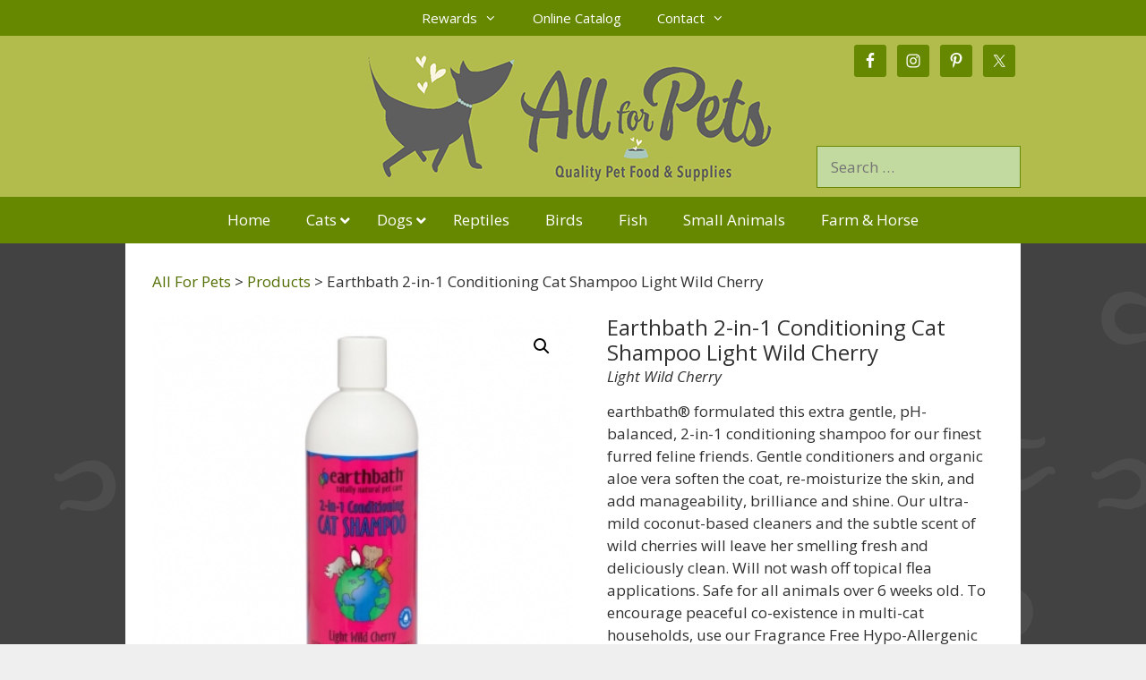

--- FILE ---
content_type: text/html; charset=UTF-8
request_url: https://www.allforpets.ca/pet-products/earthbath-2-in-1-conditioning-cat-shampoo-light-wild-cherry/
body_size: 127357
content:
<!DOCTYPE html>
<html lang="en-CA">
<head>
	<meta charset="UTF-8">
	<meta name='robots' content='index, follow, max-image-preview:large, max-snippet:-1, max-video-preview:-1' />
<meta name="viewport" content="width=device-width, initial-scale=1">
	<!-- This site is optimized with the Yoast SEO plugin v26.7 - https://yoast.com/wordpress/plugins/seo/ -->
	<title>Earthbath 2-in-1 Conditioning Cat Shampoo Light Wild Cherry, All for Cats, All for Dogs, Cat Accessories, Cat Earthbath, Cat Grooming, Dog Accessories, Dog Earthbath, Shampoo and Grooming, All For Pets</title>
	<link rel="canonical" href="https://www.allforpets.ca/pet-products/earthbath-2-in-1-conditioning-cat-shampoo-light-wild-cherry/" />
	<meta property="og:locale" content="en_US" />
	<meta property="og:type" content="article" />
	<meta property="og:title" content="Earthbath 2-in-1 Conditioning Cat Shampoo Light Wild Cherry, All for Cats, All for Dogs, Cat Accessories, Cat Earthbath, Cat Grooming, Dog Accessories, Dog Earthbath, Shampoo and Grooming, All For Pets" />
	<meta property="og:description" content="Light Wild Cherry earthbath® formulated this extra gentle, pH-balanced, 2-in-1 conditioning shampoo for our finest furred feline friends. Gentle conditioners and organic aloe vera soften the coat, re-moisturize the skin, and add manageability, brilliance and shine. Our ultra-mild coconut-based cleaners and the subtle scent of wild cherries will leave her smelling fresh and deliciously clean. Will not wash off topical flea applications. Safe for all animals over 6 weeks old. To encourage peaceful co-existence in multi-cat households, use our Fragrance Free Hypo-Allergenic Cat Shampoo. Visit the Earthbath website for more information." />
	<meta property="og:url" content="https://www.allforpets.ca/pet-products/earthbath-2-in-1-conditioning-cat-shampoo-light-wild-cherry/" />
	<meta property="og:site_name" content="All For Pets" />
	<meta property="article:publisher" content="https://www.facebook.com/AllForPets/" />
	<meta property="article:modified_time" content="2021-05-07T01:32:24+00:00" />
	<meta property="og:image" content="https://www.allforpets.ca/wp-content/uploads/big_41020.jpg" />
	<meta property="og:image:width" content="393" />
	<meta property="og:image:height" content="393" />
	<meta property="og:image:type" content="image/jpeg" />
	<script type="application/ld+json" class="yoast-schema-graph">{"@context":"https://schema.org","@graph":[{"@type":"WebPage","@id":"https://www.allforpets.ca/pet-products/earthbath-2-in-1-conditioning-cat-shampoo-light-wild-cherry/","url":"https://www.allforpets.ca/pet-products/earthbath-2-in-1-conditioning-cat-shampoo-light-wild-cherry/","name":"Earthbath 2-in-1 Conditioning Cat Shampoo Light Wild Cherry, All for Cats, All for Dogs, Cat Accessories, Cat Earthbath, Cat Grooming, Dog Accessories, Dog Earthbath, Shampoo and Grooming, All For Pets","isPartOf":{"@id":"https://www.allforpets.ca/#website"},"primaryImageOfPage":{"@id":"https://www.allforpets.ca/pet-products/earthbath-2-in-1-conditioning-cat-shampoo-light-wild-cherry/#primaryimage"},"image":{"@id":"https://www.allforpets.ca/pet-products/earthbath-2-in-1-conditioning-cat-shampoo-light-wild-cherry/#primaryimage"},"thumbnailUrl":"https://www.allforpets.ca/wp-content/uploads/big_41020.jpg","datePublished":"2021-05-07T01:32:23+00:00","dateModified":"2021-05-07T01:32:24+00:00","breadcrumb":{"@id":"https://www.allforpets.ca/pet-products/earthbath-2-in-1-conditioning-cat-shampoo-light-wild-cherry/#breadcrumb"},"inLanguage":"en-CA","potentialAction":[{"@type":"ReadAction","target":["https://www.allforpets.ca/pet-products/earthbath-2-in-1-conditioning-cat-shampoo-light-wild-cherry/"]}]},{"@type":"ImageObject","inLanguage":"en-CA","@id":"https://www.allforpets.ca/pet-products/earthbath-2-in-1-conditioning-cat-shampoo-light-wild-cherry/#primaryimage","url":"https://www.allforpets.ca/wp-content/uploads/big_41020.jpg","contentUrl":"https://www.allforpets.ca/wp-content/uploads/big_41020.jpg","width":393,"height":393},{"@type":"BreadcrumbList","@id":"https://www.allforpets.ca/pet-products/earthbath-2-in-1-conditioning-cat-shampoo-light-wild-cherry/#breadcrumb","itemListElement":[{"@type":"ListItem","position":1,"name":"Home","item":"https://www.allforpets.ca/"},{"@type":"ListItem","position":2,"name":"Products","item":"https://www.allforpets.ca/shop/"},{"@type":"ListItem","position":3,"name":"Earthbath 2-in-1 Conditioning Cat Shampoo Light Wild Cherry"}]},{"@type":"WebSite","@id":"https://www.allforpets.ca/#website","url":"https://www.allforpets.ca/","name":"All For Pets","description":"","publisher":{"@id":"https://www.allforpets.ca/#organization"},"potentialAction":[{"@type":"SearchAction","target":{"@type":"EntryPoint","urlTemplate":"https://www.allforpets.ca/?s={search_term_string}"},"query-input":{"@type":"PropertyValueSpecification","valueRequired":true,"valueName":"search_term_string"}}],"inLanguage":"en-CA"},{"@type":"Organization","@id":"https://www.allforpets.ca/#organization","name":"All For Pets","url":"https://www.allforpets.ca/","logo":{"@type":"ImageObject","inLanguage":"en-CA","@id":"https://www.allforpets.ca/#/schema/logo/image/","url":"https://www.allforpets.ca/wp-content/uploads/all-for-pets-logo.png","contentUrl":"https://www.allforpets.ca/wp-content/uploads/all-for-pets-logo.png","width":150,"height":150,"caption":"All For Pets"},"image":{"@id":"https://www.allforpets.ca/#/schema/logo/image/"},"sameAs":["https://www.facebook.com/AllForPets/","https://x.com/All4PetsSechelt","https://www.instagram.com/allforpetssechelt/","https://www.pinterest.ca/allforpetssechelt/","https://www.youtube.com/channel/UCMKml_sWwj9oPFzicywfffw"]}]}</script>
	<!-- / Yoast SEO plugin. -->


<link href='https://fonts.gstatic.com' crossorigin rel='preconnect' />
<link href='https://fonts.googleapis.com' crossorigin rel='preconnect' />
<link rel="alternate" type="application/rss+xml" title="All For Pets &raquo; Feed" href="https://www.allforpets.ca/feed/" />
<link rel="alternate" title="oEmbed (JSON)" type="application/json+oembed" href="https://www.allforpets.ca/wp-json/oembed/1.0/embed?url=https%3A%2F%2Fwww.allforpets.ca%2Fpet-products%2Fearthbath-2-in-1-conditioning-cat-shampoo-light-wild-cherry%2F" />
<link rel="alternate" title="oEmbed (XML)" type="text/xml+oembed" href="https://www.allforpets.ca/wp-json/oembed/1.0/embed?url=https%3A%2F%2Fwww.allforpets.ca%2Fpet-products%2Fearthbath-2-in-1-conditioning-cat-shampoo-light-wild-cherry%2F&#038;format=xml" />
<style id='wp-img-auto-sizes-contain-inline-css'>
img:is([sizes=auto i],[sizes^="auto," i]){contain-intrinsic-size:3000px 1500px}
/*# sourceURL=wp-img-auto-sizes-contain-inline-css */
</style>
<link rel='stylesheet' id='cf7ic_style-css' href='https://www.allforpets.ca/wp-content/plugins/contact-form-7-image-captcha/css/cf7ic-style.css?ver=3.3.7' media='all' />
<link rel='stylesheet' id='generate-fonts-css' href='//fonts.googleapis.com/css?family=Open+Sans:300,300italic,regular,italic,600,600italic,700,700italic,800,800italic' media='all' />
<style id='wp-emoji-styles-inline-css'>

	img.wp-smiley, img.emoji {
		display: inline !important;
		border: none !important;
		box-shadow: none !important;
		height: 1em !important;
		width: 1em !important;
		margin: 0 0.07em !important;
		vertical-align: -0.1em !important;
		background: none !important;
		padding: 0 !important;
	}
/*# sourceURL=wp-emoji-styles-inline-css */
</style>
<link rel='stylesheet' id='wp-block-library-css' href='https://www.allforpets.ca/wp-includes/css/dist/block-library/style.min.css?ver=dc54d4bacd19456a43cebc861053b6a7' media='all' />
<style id='classic-theme-styles-inline-css'>
/*! This file is auto-generated */
.wp-block-button__link{color:#fff;background-color:#32373c;border-radius:9999px;box-shadow:none;text-decoration:none;padding:calc(.667em + 2px) calc(1.333em + 2px);font-size:1.125em}.wp-block-file__button{background:#32373c;color:#fff;text-decoration:none}
/*# sourceURL=/wp-includes/css/classic-themes.min.css */
</style>
<style id='simple-social-icons-block-styles-inline-css'>
:where(.wp-block-social-links.is-style-logos-only) .wp-social-link-imdb{background-color:#f5c518;color:#000}:where(.wp-block-social-links:not(.is-style-logos-only)) .wp-social-link-imdb{background-color:#f5c518;color:#000}:where(.wp-block-social-links.is-style-logos-only) .wp-social-link-kofi{color:#72a5f2}:where(.wp-block-social-links:not(.is-style-logos-only)) .wp-social-link-kofi{background-color:#72a5f2;color:#fff}:where(.wp-block-social-links.is-style-logos-only) .wp-social-link-letterboxd{color:#202830}:where(.wp-block-social-links:not(.is-style-logos-only)) .wp-social-link-letterboxd{background-color:#3b45fd;color:#fff}:where(.wp-block-social-links.is-style-logos-only) .wp-social-link-signal{color:#3b45fd}:where(.wp-block-social-links:not(.is-style-logos-only)) .wp-social-link-signal{background-color:#3b45fd;color:#fff}:where(.wp-block-social-links.is-style-logos-only) .wp-social-link-youtube-music{color:red}:where(.wp-block-social-links:not(.is-style-logos-only)) .wp-social-link-youtube-music{background-color:red;color:#fff}:where(.wp-block-social-links.is-style-logos-only) .wp-social-link-diaspora{color:#000}:where(.wp-block-social-links:not(.is-style-logos-only)) .wp-social-link-diaspora{background-color:#3e4142;color:#fff}:where(.wp-block-social-links.is-style-logos-only) .wp-social-link-bloglovin{color:#000}:where(.wp-block-social-links:not(.is-style-logos-only)) .wp-social-link-bloglovin{background-color:#000;color:#fff}:where(.wp-block-social-links.is-style-logos-only) .wp-social-link-phone{color:#000}:where(.wp-block-social-links:not(.is-style-logos-only)) .wp-social-link-phone{background-color:#000;color:#fff}:where(.wp-block-social-links.is-style-logos-only) .wp-social-link-substack{color:#ff6719}:where(.wp-block-social-links:not(.is-style-logos-only)) .wp-social-link-substack{background-color:#ff6719;color:#fff}:where(.wp-block-social-links.is-style-logos-only) .wp-social-link-tripadvisor{color:#34e0a1}:where(.wp-block-social-links:not(.is-style-logos-only)) .wp-social-link-tripadvisor{background-color:#34e0a1;color:#fff}:where(.wp-block-social-links.is-style-logos-only) .wp-social-link-xing{color:#026466}:where(.wp-block-social-links:not(.is-style-logos-only)) .wp-social-link-xing{background-color:#026466;color:#fff}:where(.wp-block-social-links.is-style-logos-only) .wp-social-link-pixelfed{color:#000}:where(.wp-block-social-links:not(.is-style-logos-only)) .wp-social-link-pixelfed{background-color:#000;color:#fff}:where(.wp-block-social-links.is-style-logos-only) .wp-social-link-matrix{color:#000}:where(.wp-block-social-links:not(.is-style-logos-only)) .wp-social-link-matrix{background-color:#000;color:#fff}:where(.wp-block-social-links.is-style-logos-only) .wp-social-link-protonmail{color:#6d4aff}:where(.wp-block-social-links:not(.is-style-logos-only)) .wp-social-link-protonmail{background-color:#6d4aff;color:#fff}:where(.wp-block-social-links.is-style-logos-only) .wp-social-link-paypal{color:#003087}:where(.wp-block-social-links:not(.is-style-logos-only)) .wp-social-link-paypal{background-color:#003087;color:#fff}:where(.wp-block-social-links.is-style-logos-only) .wp-social-link-antennapod{color:#20a5ff}:where(.wp-block-social-links:not(.is-style-logos-only)) .wp-social-link-antennapod{background-color:#20a5ff;color:#fff}:where(.wp-block-social-links:not(.is-style-logos-only)) .wp-social-link-caldotcom{background-color:#000;color:#fff}:where(.wp-block-social-links.is-style-logos-only) .wp-social-link-fedora{color:#294172}:where(.wp-block-social-links:not(.is-style-logos-only)) .wp-social-link-fedora{background-color:#294172;color:#fff}:where(.wp-block-social-links.is-style-logos-only) .wp-social-link-googlephotos{color:#4285f4}:where(.wp-block-social-links:not(.is-style-logos-only)) .wp-social-link-googlephotos{background-color:#4285f4;color:#fff}:where(.wp-block-social-links.is-style-logos-only) .wp-social-link-googlescholar{color:#4285f4}:where(.wp-block-social-links:not(.is-style-logos-only)) .wp-social-link-googlescholar{background-color:#4285f4;color:#fff}:where(.wp-block-social-links.is-style-logos-only) .wp-social-link-mendeley{color:#9d1626}:where(.wp-block-social-links:not(.is-style-logos-only)) .wp-social-link-mendeley{background-color:#9d1626;color:#fff}:where(.wp-block-social-links.is-style-logos-only) .wp-social-link-notion{color:#000}:where(.wp-block-social-links:not(.is-style-logos-only)) .wp-social-link-notion{background-color:#000;color:#fff}:where(.wp-block-social-links.is-style-logos-only) .wp-social-link-overcast{color:#fc7e0f}:where(.wp-block-social-links:not(.is-style-logos-only)) .wp-social-link-overcast{background-color:#fc7e0f;color:#fff}:where(.wp-block-social-links.is-style-logos-only) .wp-social-link-pexels{color:#05a081}:where(.wp-block-social-links:not(.is-style-logos-only)) .wp-social-link-pexels{background-color:#05a081;color:#fff}:where(.wp-block-social-links.is-style-logos-only) .wp-social-link-pocketcasts{color:#f43e37}:where(.wp-block-social-links:not(.is-style-logos-only)) .wp-social-link-pocketcasts{background-color:#f43e37;color:#fff}:where(.wp-block-social-links.is-style-logos-only) .wp-social-link-strava{color:#fc4c02}:where(.wp-block-social-links:not(.is-style-logos-only)) .wp-social-link-strava{background-color:#fc4c02;color:#fff}:where(.wp-block-social-links.is-style-logos-only) .wp-social-link-wechat{color:#09b83e}:where(.wp-block-social-links:not(.is-style-logos-only)) .wp-social-link-wechat{background-color:#09b83e;color:#fff}:where(.wp-block-social-links.is-style-logos-only) .wp-social-link-zulip{color:#54a7ff}:where(.wp-block-social-links:not(.is-style-logos-only)) .wp-social-link-zulip{background-color:#000;color:#fff}:where(.wp-block-social-links.is-style-logos-only) .wp-social-link-podcastaddict{color:#f3842c}:where(.wp-block-social-links:not(.is-style-logos-only)) .wp-social-link-podcastaddict{background-color:#f3842c;color:#fff}:where(.wp-block-social-links.is-style-logos-only) .wp-social-link-applepodcasts{color:#8e32c6}:where(.wp-block-social-links:not(.is-style-logos-only)) .wp-social-link-applepodcasts{background-color:#8e32c6;color:#fff}:where(.wp-block-social-links.is-style-logos-only) .wp-social-link-ivoox{color:#f45f31}:where(.wp-block-social-links:not(.is-style-logos-only)) .wp-social-link-ivoox{background-color:#f45f31;color:#fff}

/*# sourceURL=https://www.allforpets.ca/wp-content/plugins/simple-social-icons/build/style-index.css */
</style>
<style id='global-styles-inline-css'>
:root{--wp--preset--aspect-ratio--square: 1;--wp--preset--aspect-ratio--4-3: 4/3;--wp--preset--aspect-ratio--3-4: 3/4;--wp--preset--aspect-ratio--3-2: 3/2;--wp--preset--aspect-ratio--2-3: 2/3;--wp--preset--aspect-ratio--16-9: 16/9;--wp--preset--aspect-ratio--9-16: 9/16;--wp--preset--color--black: #000000;--wp--preset--color--cyan-bluish-gray: #abb8c3;--wp--preset--color--white: #ffffff;--wp--preset--color--pale-pink: #f78da7;--wp--preset--color--vivid-red: #cf2e2e;--wp--preset--color--luminous-vivid-orange: #ff6900;--wp--preset--color--luminous-vivid-amber: #fcb900;--wp--preset--color--light-green-cyan: #7bdcb5;--wp--preset--color--vivid-green-cyan: #00d084;--wp--preset--color--pale-cyan-blue: #8ed1fc;--wp--preset--color--vivid-cyan-blue: #0693e3;--wp--preset--color--vivid-purple: #9b51e0;--wp--preset--color--contrast: var(--contrast);--wp--preset--color--contrast-2: var(--contrast-2);--wp--preset--color--contrast-3: var(--contrast-3);--wp--preset--color--base: var(--base);--wp--preset--color--base-2: var(--base-2);--wp--preset--color--base-3: var(--base-3);--wp--preset--color--accent: var(--accent);--wp--preset--gradient--vivid-cyan-blue-to-vivid-purple: linear-gradient(135deg,rgb(6,147,227) 0%,rgb(155,81,224) 100%);--wp--preset--gradient--light-green-cyan-to-vivid-green-cyan: linear-gradient(135deg,rgb(122,220,180) 0%,rgb(0,208,130) 100%);--wp--preset--gradient--luminous-vivid-amber-to-luminous-vivid-orange: linear-gradient(135deg,rgb(252,185,0) 0%,rgb(255,105,0) 100%);--wp--preset--gradient--luminous-vivid-orange-to-vivid-red: linear-gradient(135deg,rgb(255,105,0) 0%,rgb(207,46,46) 100%);--wp--preset--gradient--very-light-gray-to-cyan-bluish-gray: linear-gradient(135deg,rgb(238,238,238) 0%,rgb(169,184,195) 100%);--wp--preset--gradient--cool-to-warm-spectrum: linear-gradient(135deg,rgb(74,234,220) 0%,rgb(151,120,209) 20%,rgb(207,42,186) 40%,rgb(238,44,130) 60%,rgb(251,105,98) 80%,rgb(254,248,76) 100%);--wp--preset--gradient--blush-light-purple: linear-gradient(135deg,rgb(255,206,236) 0%,rgb(152,150,240) 100%);--wp--preset--gradient--blush-bordeaux: linear-gradient(135deg,rgb(254,205,165) 0%,rgb(254,45,45) 50%,rgb(107,0,62) 100%);--wp--preset--gradient--luminous-dusk: linear-gradient(135deg,rgb(255,203,112) 0%,rgb(199,81,192) 50%,rgb(65,88,208) 100%);--wp--preset--gradient--pale-ocean: linear-gradient(135deg,rgb(255,245,203) 0%,rgb(182,227,212) 50%,rgb(51,167,181) 100%);--wp--preset--gradient--electric-grass: linear-gradient(135deg,rgb(202,248,128) 0%,rgb(113,206,126) 100%);--wp--preset--gradient--midnight: linear-gradient(135deg,rgb(2,3,129) 0%,rgb(40,116,252) 100%);--wp--preset--font-size--small: 13px;--wp--preset--font-size--medium: 20px;--wp--preset--font-size--large: 36px;--wp--preset--font-size--x-large: 42px;--wp--preset--spacing--20: 0.44rem;--wp--preset--spacing--30: 0.67rem;--wp--preset--spacing--40: 1rem;--wp--preset--spacing--50: 1.5rem;--wp--preset--spacing--60: 2.25rem;--wp--preset--spacing--70: 3.38rem;--wp--preset--spacing--80: 5.06rem;--wp--preset--shadow--natural: 6px 6px 9px rgba(0, 0, 0, 0.2);--wp--preset--shadow--deep: 12px 12px 50px rgba(0, 0, 0, 0.4);--wp--preset--shadow--sharp: 6px 6px 0px rgba(0, 0, 0, 0.2);--wp--preset--shadow--outlined: 6px 6px 0px -3px rgb(255, 255, 255), 6px 6px rgb(0, 0, 0);--wp--preset--shadow--crisp: 6px 6px 0px rgb(0, 0, 0);}:where(.is-layout-flex){gap: 0.5em;}:where(.is-layout-grid){gap: 0.5em;}body .is-layout-flex{display: flex;}.is-layout-flex{flex-wrap: wrap;align-items: center;}.is-layout-flex > :is(*, div){margin: 0;}body .is-layout-grid{display: grid;}.is-layout-grid > :is(*, div){margin: 0;}:where(.wp-block-columns.is-layout-flex){gap: 2em;}:where(.wp-block-columns.is-layout-grid){gap: 2em;}:where(.wp-block-post-template.is-layout-flex){gap: 1.25em;}:where(.wp-block-post-template.is-layout-grid){gap: 1.25em;}.has-black-color{color: var(--wp--preset--color--black) !important;}.has-cyan-bluish-gray-color{color: var(--wp--preset--color--cyan-bluish-gray) !important;}.has-white-color{color: var(--wp--preset--color--white) !important;}.has-pale-pink-color{color: var(--wp--preset--color--pale-pink) !important;}.has-vivid-red-color{color: var(--wp--preset--color--vivid-red) !important;}.has-luminous-vivid-orange-color{color: var(--wp--preset--color--luminous-vivid-orange) !important;}.has-luminous-vivid-amber-color{color: var(--wp--preset--color--luminous-vivid-amber) !important;}.has-light-green-cyan-color{color: var(--wp--preset--color--light-green-cyan) !important;}.has-vivid-green-cyan-color{color: var(--wp--preset--color--vivid-green-cyan) !important;}.has-pale-cyan-blue-color{color: var(--wp--preset--color--pale-cyan-blue) !important;}.has-vivid-cyan-blue-color{color: var(--wp--preset--color--vivid-cyan-blue) !important;}.has-vivid-purple-color{color: var(--wp--preset--color--vivid-purple) !important;}.has-black-background-color{background-color: var(--wp--preset--color--black) !important;}.has-cyan-bluish-gray-background-color{background-color: var(--wp--preset--color--cyan-bluish-gray) !important;}.has-white-background-color{background-color: var(--wp--preset--color--white) !important;}.has-pale-pink-background-color{background-color: var(--wp--preset--color--pale-pink) !important;}.has-vivid-red-background-color{background-color: var(--wp--preset--color--vivid-red) !important;}.has-luminous-vivid-orange-background-color{background-color: var(--wp--preset--color--luminous-vivid-orange) !important;}.has-luminous-vivid-amber-background-color{background-color: var(--wp--preset--color--luminous-vivid-amber) !important;}.has-light-green-cyan-background-color{background-color: var(--wp--preset--color--light-green-cyan) !important;}.has-vivid-green-cyan-background-color{background-color: var(--wp--preset--color--vivid-green-cyan) !important;}.has-pale-cyan-blue-background-color{background-color: var(--wp--preset--color--pale-cyan-blue) !important;}.has-vivid-cyan-blue-background-color{background-color: var(--wp--preset--color--vivid-cyan-blue) !important;}.has-vivid-purple-background-color{background-color: var(--wp--preset--color--vivid-purple) !important;}.has-black-border-color{border-color: var(--wp--preset--color--black) !important;}.has-cyan-bluish-gray-border-color{border-color: var(--wp--preset--color--cyan-bluish-gray) !important;}.has-white-border-color{border-color: var(--wp--preset--color--white) !important;}.has-pale-pink-border-color{border-color: var(--wp--preset--color--pale-pink) !important;}.has-vivid-red-border-color{border-color: var(--wp--preset--color--vivid-red) !important;}.has-luminous-vivid-orange-border-color{border-color: var(--wp--preset--color--luminous-vivid-orange) !important;}.has-luminous-vivid-amber-border-color{border-color: var(--wp--preset--color--luminous-vivid-amber) !important;}.has-light-green-cyan-border-color{border-color: var(--wp--preset--color--light-green-cyan) !important;}.has-vivid-green-cyan-border-color{border-color: var(--wp--preset--color--vivid-green-cyan) !important;}.has-pale-cyan-blue-border-color{border-color: var(--wp--preset--color--pale-cyan-blue) !important;}.has-vivid-cyan-blue-border-color{border-color: var(--wp--preset--color--vivid-cyan-blue) !important;}.has-vivid-purple-border-color{border-color: var(--wp--preset--color--vivid-purple) !important;}.has-vivid-cyan-blue-to-vivid-purple-gradient-background{background: var(--wp--preset--gradient--vivid-cyan-blue-to-vivid-purple) !important;}.has-light-green-cyan-to-vivid-green-cyan-gradient-background{background: var(--wp--preset--gradient--light-green-cyan-to-vivid-green-cyan) !important;}.has-luminous-vivid-amber-to-luminous-vivid-orange-gradient-background{background: var(--wp--preset--gradient--luminous-vivid-amber-to-luminous-vivid-orange) !important;}.has-luminous-vivid-orange-to-vivid-red-gradient-background{background: var(--wp--preset--gradient--luminous-vivid-orange-to-vivid-red) !important;}.has-very-light-gray-to-cyan-bluish-gray-gradient-background{background: var(--wp--preset--gradient--very-light-gray-to-cyan-bluish-gray) !important;}.has-cool-to-warm-spectrum-gradient-background{background: var(--wp--preset--gradient--cool-to-warm-spectrum) !important;}.has-blush-light-purple-gradient-background{background: var(--wp--preset--gradient--blush-light-purple) !important;}.has-blush-bordeaux-gradient-background{background: var(--wp--preset--gradient--blush-bordeaux) !important;}.has-luminous-dusk-gradient-background{background: var(--wp--preset--gradient--luminous-dusk) !important;}.has-pale-ocean-gradient-background{background: var(--wp--preset--gradient--pale-ocean) !important;}.has-electric-grass-gradient-background{background: var(--wp--preset--gradient--electric-grass) !important;}.has-midnight-gradient-background{background: var(--wp--preset--gradient--midnight) !important;}.has-small-font-size{font-size: var(--wp--preset--font-size--small) !important;}.has-medium-font-size{font-size: var(--wp--preset--font-size--medium) !important;}.has-large-font-size{font-size: var(--wp--preset--font-size--large) !important;}.has-x-large-font-size{font-size: var(--wp--preset--font-size--x-large) !important;}
:where(.wp-block-post-template.is-layout-flex){gap: 1.25em;}:where(.wp-block-post-template.is-layout-grid){gap: 1.25em;}
:where(.wp-block-term-template.is-layout-flex){gap: 1.25em;}:where(.wp-block-term-template.is-layout-grid){gap: 1.25em;}
:where(.wp-block-columns.is-layout-flex){gap: 2em;}:where(.wp-block-columns.is-layout-grid){gap: 2em;}
:root :where(.wp-block-pullquote){font-size: 1.5em;line-height: 1.6;}
/*# sourceURL=global-styles-inline-css */
</style>
<link rel='stylesheet' id='contact-form-7-css' href='https://www.allforpets.ca/wp-content/plugins/contact-form-7/includes/css/styles.css?ver=6.1.4' media='all' />
<link rel='stylesheet' id='widgets-on-pages-css' href='https://www.allforpets.ca/wp-content/plugins/widgets-on-pages/public/css/widgets-on-pages-public.css?ver=1.4.0' media='all' />
<link rel='stylesheet' id='photoswipe-css' href='https://www.allforpets.ca/wp-content/plugins/woocommerce/assets/css/photoswipe/photoswipe.min.css?ver=10.4.3' media='all' />
<link rel='stylesheet' id='photoswipe-default-skin-css' href='https://www.allforpets.ca/wp-content/plugins/woocommerce/assets/css/photoswipe/default-skin/default-skin.min.css?ver=10.4.3' media='all' />
<link rel='stylesheet' id='woocommerce-layout-css' href='https://www.allforpets.ca/wp-content/plugins/woocommerce/assets/css/woocommerce-layout.css?ver=10.4.3' media='all' />
<link rel='stylesheet' id='woocommerce-smallscreen-css' href='https://www.allforpets.ca/wp-content/plugins/woocommerce/assets/css/woocommerce-smallscreen.css?ver=10.4.3' media='only screen and (max-width: 768px)' />
<link rel='stylesheet' id='woocommerce-general-css' href='https://www.allforpets.ca/wp-content/plugins/woocommerce/assets/css/woocommerce.css?ver=10.4.3' media='all' />
<style id='woocommerce-inline-inline-css'>
.woocommerce form .form-row .required { visibility: visible; }
/*# sourceURL=woocommerce-inline-inline-css */
</style>
<link rel='stylesheet' id='spam-protect-for-contact-form7-css' href='https://www.allforpets.ca/wp-content/plugins/wp-contact-form-7-spam-blocker/frontend/css/spam-protect-for-contact-form7.css?ver=1.0.0' media='all' />
<link rel='stylesheet' id='generate-style-grid-css' href='https://www.allforpets.ca/wp-content/themes/generatepress/assets/css/unsemantic-grid.min.css?ver=3.6.1' media='all' />
<link rel='stylesheet' id='generate-style-css' href='https://www.allforpets.ca/wp-content/themes/generatepress/assets/css/style.min.css?ver=3.6.1' media='all' />
<style id='generate-style-inline-css'>
body{background-color:#efefef;color:#313131;}a{color:#536e00;}a:visited{color:#536e00;}a:hover, a:focus, a:active{color:#668800;}body .grid-container{max-width:1000px;}.wp-block-group__inner-container{max-width:1000px;margin-left:auto;margin-right:auto;}:root{--contrast:#222222;--contrast-2:#575760;--contrast-3:#b2b2be;--base:#f0f0f0;--base-2:#f7f8f9;--base-3:#ffffff;--accent:#1e73be;}:root .has-contrast-color{color:var(--contrast);}:root .has-contrast-background-color{background-color:var(--contrast);}:root .has-contrast-2-color{color:var(--contrast-2);}:root .has-contrast-2-background-color{background-color:var(--contrast-2);}:root .has-contrast-3-color{color:var(--contrast-3);}:root .has-contrast-3-background-color{background-color:var(--contrast-3);}:root .has-base-color{color:var(--base);}:root .has-base-background-color{background-color:var(--base);}:root .has-base-2-color{color:var(--base-2);}:root .has-base-2-background-color{background-color:var(--base-2);}:root .has-base-3-color{color:var(--base-3);}:root .has-base-3-background-color{background-color:var(--base-3);}:root .has-accent-color{color:var(--accent);}:root .has-accent-background-color{background-color:var(--accent);}body, button, input, select, textarea{font-family:"Open Sans", sans-serif;}body{line-height:1.5;}.entry-content > [class*="wp-block-"]:not(:last-child):not(.wp-block-heading){margin-bottom:1.5em;}.main-title{font-size:45px;}.main-navigation .main-nav ul ul li a{font-size:14px;}.sidebar .widget, .footer-widgets .widget{font-size:17px;}h1{font-weight:400;font-size:24px;}h2{font-weight:400;font-size:20px;}h3{font-size:18px;}h4{font-size:18px;}h5{font-size:18px;}@media (max-width:768px){.main-title{font-size:30px;}h1{font-size:30px;}h2{font-size:25px;}}.top-bar{background-color:#636363;color:#ffffff;}.top-bar a{color:#ffffff;}.top-bar a:hover{color:#303030;}.site-header{background-color:#b2bc4c;color:#3a3a3a;}.site-header a{color:#3a3a3a;}.main-title a,.main-title a:hover{color:#222222;}.site-description{color:#757575;}.main-navigation,.main-navigation ul ul{background-color:#668800;}.main-navigation .main-nav ul li a, .main-navigation .menu-toggle, .main-navigation .menu-bar-items{color:#ffffff;}.main-navigation .main-nav ul li:not([class*="current-menu-"]):hover > a, .main-navigation .main-nav ul li:not([class*="current-menu-"]):focus > a, .main-navigation .main-nav ul li.sfHover:not([class*="current-menu-"]) > a, .main-navigation .menu-bar-item:hover > a, .main-navigation .menu-bar-item.sfHover > a{color:#313131;background-color:#80b8ad;}button.menu-toggle:hover,button.menu-toggle:focus,.main-navigation .mobile-bar-items a,.main-navigation .mobile-bar-items a:hover,.main-navigation .mobile-bar-items a:focus{color:#ffffff;}.main-navigation .main-nav ul li[class*="current-menu-"] > a{color:#313131;background-color:#80b8ad;}.navigation-search input[type="search"],.navigation-search input[type="search"]:active, .navigation-search input[type="search"]:focus, .main-navigation .main-nav ul li.search-item.active > a, .main-navigation .menu-bar-items .search-item.active > a{color:#313131;background-color:#80b8ad;}.main-navigation ul ul{background-color:#668800;}.main-navigation .main-nav ul ul li a{color:#ffffff;}.main-navigation .main-nav ul ul li:not([class*="current-menu-"]):hover > a,.main-navigation .main-nav ul ul li:not([class*="current-menu-"]):focus > a, .main-navigation .main-nav ul ul li.sfHover:not([class*="current-menu-"]) > a{color:#000000;background-color:#80b8ad;}.main-navigation .main-nav ul ul li[class*="current-menu-"] > a{color:#000000;background-color:#80b8ad;}.separate-containers .inside-article, .separate-containers .comments-area, .separate-containers .page-header, .one-container .container, .separate-containers .paging-navigation, .inside-page-header{background-color:#ffffff;}.inside-article a,.paging-navigation a,.comments-area a,.page-header a{color:#536e00;}.inside-article a:hover,.paging-navigation a:hover,.comments-area a:hover,.page-header a:hover{color:#536e00;}.entry-header h1,.page-header h1{color:#668800;}.entry-title a{color:#668800;}.entry-meta{color:#313131;}.entry-meta a{color:#313131;}.entry-meta a:hover{color:#536e00;}h1{color:#313131;}h2{color:#313131;}h3{color:#313131;}h4{color:#313131;}h5{color:#313131;}.sidebar .widget{background-color:#ffffff;}.sidebar .widget .widget-title{color:#000000;}.footer-widgets{color:#ffffff;background-color:#668800;}.footer-widgets a{color:#3a3a3a;}.footer-widgets a:hover{color:#3a3a3a;}.footer-widgets .widget-title{color:#000000;}.site-info{color:#ffffff;background-color:#668800;}.site-info a{color:#ffffff;}.site-info a:hover{color:#606060;}.footer-bar .widget_nav_menu .current-menu-item a{color:#606060;}input[type="text"],input[type="email"],input[type="url"],input[type="password"],input[type="search"],input[type="tel"],input[type="number"],textarea,select{color:#000000;background-color:#fafafa;border-color:#668800;}input[type="text"]:focus,input[type="email"]:focus,input[type="url"]:focus,input[type="password"]:focus,input[type="search"]:focus,input[type="tel"]:focus,input[type="number"]:focus,textarea:focus,select:focus{color:#000000;background-color:#ffffff;border-color:#668800;}button,html input[type="button"],input[type="reset"],input[type="submit"],a.button,a.wp-block-button__link:not(.has-background){color:#ffffff;background-color:#668800;}button:hover,html input[type="button"]:hover,input[type="reset"]:hover,input[type="submit"]:hover,a.button:hover,button:focus,html input[type="button"]:focus,input[type="reset"]:focus,input[type="submit"]:focus,a.button:focus,a.wp-block-button__link:not(.has-background):active,a.wp-block-button__link:not(.has-background):focus,a.wp-block-button__link:not(.has-background):hover{color:#ffffff;background-color:#90b950;}a.generate-back-to-top{color:#ffffff;}a.generate-back-to-top:hover,a.generate-back-to-top:focus{background-color:rgba( 0,0,0,0.6 );color:#ffffff;}:root{--gp-search-modal-bg-color:var(--base-3);--gp-search-modal-text-color:var(--contrast);--gp-search-modal-overlay-bg-color:rgba(0,0,0,0.2);}@media (max-width: 1000px){.main-navigation .menu-bar-item:hover > a, .main-navigation .menu-bar-item.sfHover > a{background:none;color:#ffffff;}}.inside-top-bar{padding:10px;}.inside-header{padding:10px 0px 10px 0px;}.separate-containers .inside-article, .separate-containers .comments-area, .separate-containers .page-header, .separate-containers .paging-navigation, .one-container .site-content, .inside-page-header{padding:30px;}.site-main .wp-block-group__inner-container{padding:30px;}.entry-content .alignwide, body:not(.no-sidebar) .entry-content .alignfull{margin-left:-30px;width:calc(100% + 60px);max-width:calc(100% + 60px);}.one-container.right-sidebar .site-main,.one-container.both-right .site-main{margin-right:30px;}.one-container.left-sidebar .site-main,.one-container.both-left .site-main{margin-left:30px;}.one-container.both-sidebars .site-main{margin:0px 30px 0px 30px;}.main-navigation .main-nav ul li a,.menu-toggle,.main-navigation .mobile-bar-items a{line-height:50px;}.main-navigation .main-nav ul ul li a{padding:15px 20px 15px 20px;}.navigation-search input[type="search"]{height:50px;}.rtl .menu-item-has-children .dropdown-menu-toggle{padding-left:20px;}.menu-item-has-children ul .dropdown-menu-toggle{padding-top:15px;padding-bottom:15px;margin-top:-15px;}.rtl .main-navigation .main-nav ul li.menu-item-has-children > a{padding-right:20px;}.widget-area .widget{padding:15px;}.site-info{padding:20px;}@media (max-width:768px){.separate-containers .inside-article, .separate-containers .comments-area, .separate-containers .page-header, .separate-containers .paging-navigation, .one-container .site-content, .inside-page-header{padding:20px;}.site-main .wp-block-group__inner-container{padding:20px;}.site-info{padding-right:10px;padding-left:10px;}.entry-content .alignwide, body:not(.no-sidebar) .entry-content .alignfull{margin-left:-20px;width:calc(100% + 40px);max-width:calc(100% + 40px);}}@media (max-width: 1000px){.main-navigation .menu-toggle,.main-navigation .mobile-bar-items,.sidebar-nav-mobile:not(#sticky-placeholder){display:block;}.main-navigation ul,.gen-sidebar-nav{display:none;}[class*="nav-float-"] .site-header .inside-header > *{float:none;clear:both;}}
body{background-image:url('https://www.allforpets.ca/wp-content/uploads/site-background-2.png');background-repeat:no-repeat;background-attachment:fixed;}.site-header{background-repeat:no-repeat;background-size:contain;background-position:center center;}
.dynamic-author-image-rounded{border-radius:100%;}.dynamic-featured-image, .dynamic-author-image{vertical-align:middle;}.one-container.blog .dynamic-content-template:not(:last-child), .one-container.archive .dynamic-content-template:not(:last-child){padding-bottom:0px;}.dynamic-entry-excerpt > p:last-child{margin-bottom:0px;}
.post-image:not(:first-child), .page-content:not(:first-child), .entry-content:not(:first-child), .entry-summary:not(:first-child), footer.entry-meta{margin-top:0.8em;}.post-image-above-header .inside-article div.featured-image, .post-image-above-header .inside-article div.post-image{margin-bottom:0.8em;}
/*# sourceURL=generate-style-inline-css */
</style>
<link rel='stylesheet' id='generate-mobile-style-css' href='https://www.allforpets.ca/wp-content/themes/generatepress/assets/css/mobile.min.css?ver=3.6.1' media='all' />
<link rel='stylesheet' id='generate-font-icons-css' href='https://www.allforpets.ca/wp-content/themes/generatepress/assets/css/components/font-icons.min.css?ver=3.6.1' media='all' />
<link rel='stylesheet' id='font-awesome-css' href='https://www.allforpets.ca/wp-content/plugins/elementor/assets/lib/font-awesome/css/font-awesome.min.css?ver=4.7.0' media='all' />
<link rel='stylesheet' id='generate-child-css' href='https://www.allforpets.ca/wp-content/themes/all-for-pets/style.css?ver=1660682224' media='all' />
<link rel='stylesheet' id='simple-social-icons-font-css' href='https://www.allforpets.ca/wp-content/plugins/simple-social-icons/css/style.css?ver=4.0.0' media='all' />
<link rel='stylesheet' id='ubermenu-css' href='https://www.allforpets.ca/wp-content/plugins/ubermenu/pro/assets/css/ubermenu.min.css?ver=3.8.5' media='all' />
<link rel='stylesheet' id='ubermenu-minimal-css' href='https://www.allforpets.ca/wp-content/plugins/ubermenu/assets/css/skins/minimal.css?ver=dc54d4bacd19456a43cebc861053b6a7' media='all' />
<link rel='stylesheet' id='ubermenu-font-awesome-all-css' href='https://www.allforpets.ca/wp-content/plugins/ubermenu/assets/fontawesome/css/all.min.css?ver=dc54d4bacd19456a43cebc861053b6a7' media='all' />
<link rel='stylesheet' id='generate-blog-images-css' href='https://www.allforpets.ca/wp-content/plugins/gp-premium/blog/functions/css/featured-images.min.css?ver=2.5.5' media='all' />
<link rel='stylesheet' id='boxzilla-css' href='https://www.allforpets.ca/wp-content/plugins/boxzilla/assets/css/styles.css?ver=3.4.5' media='all' />
<link rel='stylesheet' id='generate-secondary-nav-css' href='https://www.allforpets.ca/wp-content/plugins/gp-premium/secondary-nav/functions/css/style.min.css?ver=2.5.5' media='all' />
<style id='generate-secondary-nav-inline-css'>
.secondary-navigation{background-color:#668800;}.secondary-navigation .main-nav ul li a,.secondary-navigation .menu-toggle,.secondary-menu-bar-items .menu-bar-item > a{color:#ffffff;font-size:15px;}.secondary-navigation .secondary-menu-bar-items{color:#ffffff;font-size:15px;}button.secondary-menu-toggle:hover,button.secondary-menu-toggle:focus{color:#ffffff;}.widget-area .secondary-navigation{margin-bottom:20px;}.secondary-navigation ul ul{background-color:#668800;top:auto;}.secondary-navigation .main-nav ul ul li a{color:#ffffff;font-size:14px;}.secondary-navigation .main-nav ul li:not([class*="current-menu-"]):hover > a, .secondary-navigation .main-nav ul li:not([class*="current-menu-"]):focus > a, .secondary-navigation .main-nav ul li.sfHover:not([class*="current-menu-"]) > a, .secondary-menu-bar-items .menu-bar-item:hover > a{color:#3d1815;background-color:#80b8ad;}.secondary-navigation .main-nav ul ul li:not([class*="current-menu-"]):hover > a,.secondary-navigation .main-nav ul ul li:not([class*="current-menu-"]):focus > a,.secondary-navigation .main-nav ul ul li.sfHover:not([class*="current-menu-"]) > a{color:#3d1815;background-color:#80b8ad;}.secondary-navigation .main-nav ul li[class*="current-menu-"] > a{color:#3d1815;background-color:#80b8ad;}.secondary-navigation .main-nav ul ul li[class*="current-menu-"] > a{color:#3d1815;background-color:#80b8ad;}@media (max-width: 1000px) {.secondary-menu-bar-items .menu-bar-item:hover > a{background: none;color: #ffffff;}}
/*# sourceURL=generate-secondary-nav-inline-css */
</style>
<link rel='stylesheet' id='generate-secondary-nav-mobile-css' href='https://www.allforpets.ca/wp-content/plugins/gp-premium/secondary-nav/functions/css/style-mobile.min.css?ver=2.5.5' media='all' />
<link rel='stylesheet' id='generate-woocommerce-css' href='https://www.allforpets.ca/wp-content/plugins/gp-premium/woocommerce/functions/css/woocommerce.min.css?ver=2.5.5' media='all' />
<style id='generate-woocommerce-inline-css'>
.woocommerce ul.products li.product .woocommerce-LoopProduct-link h2, .woocommerce ul.products li.product .woocommerce-loop-category__title{font-weight:normal;text-transform:none;font-size:20px;}.woocommerce .up-sells ul.products li.product .woocommerce-LoopProduct-link h2, .woocommerce .cross-sells ul.products li.product .woocommerce-LoopProduct-link h2, .woocommerce .related ul.products li.product .woocommerce-LoopProduct-link h2{font-size:20px;}.woocommerce #respond input#submit, .woocommerce a.button, .woocommerce button.button, .woocommerce input.button, .wc-block-components-button{color:#ffffff;background-color:#668800;text-decoration:none;font-weight:normal;text-transform:none;}.woocommerce #respond input#submit:hover, .woocommerce a.button:hover, .woocommerce button.button:hover, .woocommerce input.button:hover, .wc-block-components-button:hover{color:#ffffff;background-color:#90b950;}.woocommerce #respond input#submit.alt, .woocommerce a.button.alt, .woocommerce button.button.alt, .woocommerce input.button.alt, .woocommerce #respond input#submit.alt.disabled, .woocommerce #respond input#submit.alt.disabled:hover, .woocommerce #respond input#submit.alt:disabled, .woocommerce #respond input#submit.alt:disabled:hover, .woocommerce #respond input#submit.alt:disabled[disabled], .woocommerce #respond input#submit.alt:disabled[disabled]:hover, .woocommerce a.button.alt.disabled, .woocommerce a.button.alt.disabled:hover, .woocommerce a.button.alt:disabled, .woocommerce a.button.alt:disabled:hover, .woocommerce a.button.alt:disabled[disabled], .woocommerce a.button.alt:disabled[disabled]:hover, .woocommerce button.button.alt.disabled, .woocommerce button.button.alt.disabled:hover, .woocommerce button.button.alt:disabled, .woocommerce button.button.alt:disabled:hover, .woocommerce button.button.alt:disabled[disabled], .woocommerce button.button.alt:disabled[disabled]:hover, .woocommerce input.button.alt.disabled, .woocommerce input.button.alt.disabled:hover, .woocommerce input.button.alt:disabled, .woocommerce input.button.alt:disabled:hover, .woocommerce input.button.alt:disabled[disabled], .woocommerce input.button.alt:disabled[disabled]:hover{color:#ffffff;background-color:#668800;}.woocommerce #respond input#submit.alt:hover, .woocommerce a.button.alt:hover, .woocommerce button.button.alt:hover, .woocommerce input.button.alt:hover{color:#ffffff;background-color:#90b950;}button.wc-block-components-panel__button{font-size:inherit;}.woocommerce .star-rating span:before, .woocommerce p.stars:hover a::before{color:#ffa200;}.woocommerce span.onsale{background-color:#222222;color:#ffffff;}.woocommerce ul.products li.product .price, .woocommerce div.product p.price{color:#222222;}.woocommerce div.product .woocommerce-tabs ul.tabs li a{color:#222222;}.woocommerce div.product .woocommerce-tabs ul.tabs li a:hover, .woocommerce div.product .woocommerce-tabs ul.tabs li.active a{color:#1e73be;}.woocommerce-message{background-color:#0b9444;color:#ffffff;}div.woocommerce-message a.button, div.woocommerce-message a.button:focus, div.woocommerce-message a.button:hover, div.woocommerce-message a, div.woocommerce-message a:focus, div.woocommerce-message a:hover{color:#ffffff;}.woocommerce-info{background-color:#1e73be;color:#ffffff;}div.woocommerce-info a.button, div.woocommerce-info a.button:focus, div.woocommerce-info a.button:hover, div.woocommerce-info a, div.woocommerce-info a:focus, div.woocommerce-info a:hover{color:#ffffff;}.woocommerce-error{background-color:#e8626d;color:#ffffff;}div.woocommerce-error a.button, div.woocommerce-error a.button:focus, div.woocommerce-error a.button:hover, div.woocommerce-error a, div.woocommerce-error a:focus, div.woocommerce-error a:hover{color:#ffffff;}.woocommerce-product-details__short-description{color:#313131;}#wc-mini-cart{background-color:#ffffff;color:#000000;}#wc-mini-cart a:not(.button), #wc-mini-cart a.remove{color:#000000;}#wc-mini-cart .button{color:#ffffff;}#wc-mini-cart .button:hover, #wc-mini-cart .button:focus, #wc-mini-cart .button:active{color:#ffffff;}.woocommerce #content div.product div.images, .woocommerce div.product div.images, .woocommerce-page #content div.product div.images, .woocommerce-page div.product div.images{width:50%;}.add-to-cart-panel{background-color:#ffffff;color:#000000;}.add-to-cart-panel a:not(.button){color:#000000;}.woocommerce .widget_price_filter .price_slider_wrapper .ui-widget-content{background-color:#dddddd;}.woocommerce .widget_price_filter .ui-slider .ui-slider-range, .woocommerce .widget_price_filter .ui-slider .ui-slider-handle{background-color:#666666;}.wc-columns-container .products, .woocommerce .related ul.products, .woocommerce .up-sells ul.products{grid-gap:50px;}@media (max-width: 1024px){.woocommerce .wc-columns-container.wc-tablet-columns-2 .products{-ms-grid-columns:(1fr)[2];grid-template-columns:repeat(2, 1fr);}.wc-related-upsell-tablet-columns-2 .related ul.products, .wc-related-upsell-tablet-columns-2 .up-sells ul.products{-ms-grid-columns:(1fr)[2];grid-template-columns:repeat(2, 1fr);}}@media (max-width:768px){.add-to-cart-panel .continue-shopping{background-color:#ffffff;}.woocommerce #content div.product div.images,.woocommerce div.product div.images,.woocommerce-page #content div.product div.images,.woocommerce-page div.product div.images{width:100%;}}@media (max-width: 1000px){.mobile-bar-items + .menu-toggle{text-align:left;}nav.toggled .main-nav li.wc-menu-item{display:none !important;}body.nav-search-enabled .wc-menu-cart-activated:not(#mobile-header) .mobile-bar-items{float:right;position:relative;}.nav-search-enabled .wc-menu-cart-activated:not(#mobile-header) .menu-toggle{float:left;width:auto;}.mobile-bar-items.wc-mobile-cart-items{z-index:1;}}
/*# sourceURL=generate-woocommerce-inline-css */
</style>
<link rel='stylesheet' id='generate-woocommerce-mobile-css' href='https://www.allforpets.ca/wp-content/plugins/gp-premium/woocommerce/functions/css/woocommerce-mobile.min.css?ver=2.5.5' media='(max-width:768px)' />
<link rel='stylesheet' id='gp-premium-icons-css' href='https://www.allforpets.ca/wp-content/plugins/gp-premium/general/icons/icons.min.css?ver=2.5.5' media='all' />
<link rel='stylesheet' id='elementor-frontend-css' href='https://www.allforpets.ca/wp-content/plugins/elementor/assets/css/frontend.min.css?ver=3.34.1' media='all' />
<link rel='stylesheet' id='eael-general-css' href='https://www.allforpets.ca/wp-content/plugins/essential-addons-for-elementor-lite/assets/front-end/css/view/general.min.css?ver=6.5.5' media='all' />
<script src="https://www.allforpets.ca/wp-includes/js/jquery/jquery.min.js?ver=3.7.1" id="jquery-core-js"></script>
<script src="https://www.allforpets.ca/wp-includes/js/jquery/jquery-migrate.min.js?ver=3.4.1" id="jquery-migrate-js"></script>
<script src="https://www.allforpets.ca/wp-content/plugins/woocommerce/assets/js/jquery-blockui/jquery.blockUI.min.js?ver=2.7.0-wc.10.4.3" id="wc-jquery-blockui-js" defer data-wp-strategy="defer"></script>
<script id="wc-add-to-cart-js-extra">
var wc_add_to_cart_params = {"ajax_url":"/wp-admin/admin-ajax.php","wc_ajax_url":"/?wc-ajax=%%endpoint%%","i18n_view_cart":"View cart","cart_url":"https://www.allforpets.ca/cart/","is_cart":"","cart_redirect_after_add":"no"};
//# sourceURL=wc-add-to-cart-js-extra
</script>
<script src="https://www.allforpets.ca/wp-content/plugins/woocommerce/assets/js/frontend/add-to-cart.min.js?ver=10.4.3" id="wc-add-to-cart-js" defer data-wp-strategy="defer"></script>
<script src="https://www.allforpets.ca/wp-content/plugins/woocommerce/assets/js/zoom/jquery.zoom.min.js?ver=1.7.21-wc.10.4.3" id="wc-zoom-js" defer data-wp-strategy="defer"></script>
<script src="https://www.allforpets.ca/wp-content/plugins/woocommerce/assets/js/flexslider/jquery.flexslider.min.js?ver=2.7.2-wc.10.4.3" id="wc-flexslider-js" defer data-wp-strategy="defer"></script>
<script src="https://www.allforpets.ca/wp-content/plugins/woocommerce/assets/js/photoswipe/photoswipe.min.js?ver=4.1.1-wc.10.4.3" id="wc-photoswipe-js" defer data-wp-strategy="defer"></script>
<script src="https://www.allforpets.ca/wp-content/plugins/woocommerce/assets/js/photoswipe/photoswipe-ui-default.min.js?ver=4.1.1-wc.10.4.3" id="wc-photoswipe-ui-default-js" defer data-wp-strategy="defer"></script>
<script id="wc-single-product-js-extra">
var wc_single_product_params = {"i18n_required_rating_text":"Please select a rating","i18n_rating_options":["1 of 5 stars","2 of 5 stars","3 of 5 stars","4 of 5 stars","5 of 5 stars"],"i18n_product_gallery_trigger_text":"View full-screen image gallery","review_rating_required":"yes","flexslider":{"rtl":false,"animation":"slide","smoothHeight":true,"directionNav":false,"controlNav":"thumbnails","slideshow":false,"animationSpeed":500,"animationLoop":false,"allowOneSlide":false},"zoom_enabled":"1","zoom_options":[],"photoswipe_enabled":"1","photoswipe_options":{"shareEl":false,"closeOnScroll":false,"history":false,"hideAnimationDuration":0,"showAnimationDuration":0},"flexslider_enabled":"1"};
//# sourceURL=wc-single-product-js-extra
</script>
<script src="https://www.allforpets.ca/wp-content/plugins/woocommerce/assets/js/frontend/single-product.min.js?ver=10.4.3" id="wc-single-product-js" defer data-wp-strategy="defer"></script>
<script src="https://www.allforpets.ca/wp-content/plugins/woocommerce/assets/js/js-cookie/js.cookie.min.js?ver=2.1.4-wc.10.4.3" id="wc-js-cookie-js" defer data-wp-strategy="defer"></script>
<script id="woocommerce-js-extra">
var woocommerce_params = {"ajax_url":"/wp-admin/admin-ajax.php","wc_ajax_url":"/?wc-ajax=%%endpoint%%","i18n_password_show":"Show password","i18n_password_hide":"Hide password"};
//# sourceURL=woocommerce-js-extra
</script>
<script src="https://www.allforpets.ca/wp-content/plugins/woocommerce/assets/js/frontend/woocommerce.min.js?ver=10.4.3" id="woocommerce-js" defer data-wp-strategy="defer"></script>
<script src="https://www.allforpets.ca/wp-content/plugins/wp-contact-form-7-spam-blocker/frontend/js/spam-protect-for-contact-form7.js?ver=1.0.0" id="spam-protect-for-contact-form7-js"></script>
<link rel="https://api.w.org/" href="https://www.allforpets.ca/wp-json/" /><link rel="alternate" title="JSON" type="application/json" href="https://www.allforpets.ca/wp-json/wp/v2/product/12584" /><style type='text/css'> .ae_data .elementor-editor-element-setting {
            display:none !important;
            }
            </style><style id="ubermenu-custom-generated-css">
/** Font Awesome 4 Compatibility **/
.fa{font-style:normal;font-variant:normal;font-weight:normal;font-family:FontAwesome;}

/** UberMenu Custom Menu Styles (Customizer) **/
/* main */
 .ubermenu-main { max-width:1000 px; background-color:#668800; background:-webkit-gradient(linear,left top,left bottom,from(#668800),to(#668800)); background:-webkit-linear-gradient(top,#668800,#668800); background:-moz-linear-gradient(top,#668800,#668800); background:-ms-linear-gradient(top,#668800,#668800); background:-o-linear-gradient(top,#668800,#668800); background:linear-gradient(top,#668800,#668800); }
 .ubermenu-main .ubermenu-nav { max-width:1000px; }
 .ubermenu-main .ubermenu-item-level-0 > .ubermenu-target { font-size:17px; color:#ffffff; }
 .ubermenu.ubermenu-main .ubermenu-item-level-0:hover > .ubermenu-target, .ubermenu-main .ubermenu-item-level-0.ubermenu-active > .ubermenu-target { color:#3d1815; background-color:#80b8ad; background:-webkit-gradient(linear,left top,left bottom,from(#80b8ad),to(#80b8ad)); background:-webkit-linear-gradient(top,#80b8ad,#80b8ad); background:-moz-linear-gradient(top,#80b8ad,#80b8ad); background:-ms-linear-gradient(top,#80b8ad,#80b8ad); background:-o-linear-gradient(top,#80b8ad,#80b8ad); background:linear-gradient(top,#80b8ad,#80b8ad); }
 .ubermenu-main .ubermenu-item-level-0.ubermenu-current-menu-item > .ubermenu-target, .ubermenu-main .ubermenu-item-level-0.ubermenu-current-menu-parent > .ubermenu-target, .ubermenu-main .ubermenu-item-level-0.ubermenu-current-menu-ancestor > .ubermenu-target { color:#3d1815; background-color:#80b8ad; background:-webkit-gradient(linear,left top,left bottom,from(#80b8ad),to(#80b8ad)); background:-webkit-linear-gradient(top,#80b8ad,#80b8ad); background:-moz-linear-gradient(top,#80b8ad,#80b8ad); background:-ms-linear-gradient(top,#80b8ad,#80b8ad); background:-o-linear-gradient(top,#80b8ad,#80b8ad); background:linear-gradient(top,#80b8ad,#80b8ad); }
 .ubermenu-main .ubermenu-item.ubermenu-item-level-0 > .ubermenu-highlight { background-color:#80b8ad; background:-webkit-gradient(linear,left top,left bottom,from(#80b8ad),to(#80b8ad)); background:-webkit-linear-gradient(top,#80b8ad,#80b8ad); background:-moz-linear-gradient(top,#80b8ad,#80b8ad); background:-ms-linear-gradient(top,#80b8ad,#80b8ad); background:-o-linear-gradient(top,#80b8ad,#80b8ad); background:linear-gradient(top,#80b8ad,#80b8ad); }
 .ubermenu-main .ubermenu-submenu.ubermenu-submenu-drop { border:1px solid #3d1815; color:#3d1815; }
 .ubermenu-main .ubermenu-submenu .ubermenu-highlight { color:#3d1815; }
 .ubermenu-main .ubermenu-submenu .ubermenu-item-header > .ubermenu-target, .ubermenu-main .ubermenu-tab > .ubermenu-target { font-size:20px; }
 .ubermenu-main .ubermenu-submenu .ubermenu-item-header > .ubermenu-target { color:#3d1815; }
 .ubermenu-main .ubermenu-submenu .ubermenu-item-header > .ubermenu-target:hover { color:#3d1815; }
 .ubermenu-main .ubermenu-submenu .ubermenu-item-header.ubermenu-current-menu-item > .ubermenu-target { color:#3d1815; }
 .ubermenu-main .ubermenu-nav .ubermenu-submenu .ubermenu-item-header > .ubermenu-target { font-weight:normal; }
 .ubermenu-main .ubermenu-item-normal > .ubermenu-target { color:#3d1815; font-size:20px; }
 .ubermenu.ubermenu-main .ubermenu-item-normal > .ubermenu-target:hover, .ubermenu.ubermenu-main .ubermenu-item-normal.ubermenu-active > .ubermenu-target { color:#3d1815; }
 .ubermenu-main .ubermenu-item-normal.ubermenu-current-menu-item > .ubermenu-target { color:#3d1815; }



/** UberMenu Custom Tweaks (General Settings) **/
.ubermenu-main .ubermenu-item-normal > .ubermenu-target {
	color: #313131 !important;
}
.ubermenu-main .ubermenu-submenu .ubermenu-item-header > .ubermenu-target {
	color: #313131 !important;
}
.ubermenu-main .ubermenu-submenu.ubermenu-submenu-drop {
	border: 1px solid #313131 !important;
}
/* Status: Loaded from Transient */

</style>			<div class="phoeniixxloader">
		
				<div class="phoe-cross" style="display:none;">
					<img src="https://www.allforpets.ca/wp-content/plugins/woocommerce_catalogmode_premium//assets/images/1469621049_cancel.png"/>
				</div>
				
				<div class="phoe-wraper" style="display:none;">
				
					<div class="phoe-inner">
					
						
							<div class="phoe-head">
							
								
							</div> 
						
						
							<div class="phoe-body" style="width:50%;height:50%">
														
																					
							</div>
					
							<div class="phoe-footer">
							
							</div>
						
					</div> 
				</div>
				
			</div>
			
			
				
		 <style>
.new_btn:hover { 

				background-color:#246e35 !important;
					
				}
				.new_btn{  white-space: wrap !important; border:none 0px  !important; border-radius: 4px !important; 
				
				  }

				
				.phoe-wraper{ width:auto; margin:0 auto;}

				.phoe-inner{height:auto;}

				.phoe-body span textarea{ max-height:210px;}
				
				.phoe-body{ position:absolute; left:50%; top:50%; transform:translate(-50%, -50%); background-color:#fff5e1; border-radius:0; overflow:auto; text-align:left; padding:20px 30px 0;line-height:22px; height:550px; width:400px; display:block;}
				
				.phoe-footer{ background-color:white; }
				
				.ready { transform: scale(0);-webkit-transform: scale(0); background: rgba(0,0,0,0.5); }
				
				.click { transition:"all 1s ease";?>;-webkit-transition:"all 1s ease"; transform: scale(1);-webkit-transform: scale(1);}
				
				.close { transition: "all 1s ease" ;-webkit-transition:"all 1s ease"; transform: scale(0);-webkit-transform: scale(0);}
				
				.phoe-cross{ 
					color:#000; 
					font-family:sans-serif; 
					background-color: white;
					border-radius: 50%;
					color: black;
					cursor: pointer;
					display: block;
					font-size: 22px;
					line-height: 50px;
					margin-right: 0;
					margin-top: 0;
					position: absolute;
					right: 40px;
					text-align: center;
					top: 50px;
					width: 50px;
				}
				
				.phoe-body form p span input{ margin-top:8px;}
				
				.phoe-body form p span textarea{ margin-top:8px;}
												.phoeniixxloader {
					background-color:rgba(0,0, 0, 0.9);
				}
				
				
				.phoe-body form.wpcf7-form > p:last-child{ margin-bottom:0;}
				
				.phoe-body form.wpcf7-form .wpcf7-form-control-wrap input.wpcf7-form-control {
					border:none;
					border-radius:0;
					background-color:#fff;
					color:#afafaf;
					padding:7px 10px;
					font-size:14px;
					box-shadow:none;
				}
				
				.phoe-body form.wpcf7-form .wpcf7-form-control-wrap textarea.wpcf7-form-control {
					border:none;
					border-radius:0;
					background-color:#fff;
					color:#afafaf;
					padding:10px 15px;
					font-size:14px;
					box-shadow:none;
					height:70px;
					overflow:auto;
				}
				
				.phoe-body form.wpcf7-form .wpcf7-form-control-wrap span.wpcf7-not-valid-tip {
					font-size:14px;
					color:#fff;
					background-color:red;
					padding:5px;
					margin-top:10px;
					border-radius:4px;
					position:relative;
					animation: error 0.4s 1;
				}
				
				
				@keyframes error{
					0%{transform: translateX(5px);}
					20%{transform: translateX(-5px);}
					40%{transform: translateX(5px);}
					60%{transform: translateX(-5px);}
					80%{transform: translateX(5px);}
					100%{transform: translateX(-5px);}

				}
				
				.phoe-body form.wpcf7-form .wpcf7-form-control-wrap span.wpcf7-not-valid-tip::after {
					border-bottom: 7px solid red;
					border-color: blue transparent red;
					border-left: 7px solid transparent;
					border-right: 7px solid transparent;
					border-width: 7px;
					content: "";
					left: 7px;
					position: absolute;
					top: -7px;
				}
				
				.phoe-body form.wpcf7-form p input.wpcf7-form-control.wpcf7-submit {
					background-color: ;
					border-radius: 6px;
					width: 100%;
					border:none;
					border-bottom: solid 5px;
					box-shadow:none;
					font-size:20px;
					padding:10px 0;
				}
				
				.phoe-body form.wpcf7-form p input.wpcf7-form-control.wpcf7-submit:hover {
					background-color: ;
				}
				
				.phoe-body form.wpcf7-form p input.wpcf7-form-control.wpcf7-submit:focus {
					background-color: ;
				}
				
				.phoe-body form.wpcf7-form p {
					color:#333;
					margin:0 0 13px 0;
					font-size:16px;
					text-shadow:none;
					text-decoration:none;
					padding:0 0 0 0;
					text-style:normal;
					font-weight:400;
				}
				
				.phoe-body form.wpcf7-form h2{
					color:#404040;
					font-size:20px;
					text-transform:uppercase;
					margin:0 0 15px 0;
					padding:0;
					line-height:24px;
					text-shadow:none;
					text-decoration:none;
					text-style:normal;
					font-weight:700;
				}
				
				.phoe-body form.wpcf7-form span.phoe-sub-title{
					color:#f5705f;
					font-size:13px;
					margin:0 0 18px 0;
					padding:0;
					text-style:normal;
					font-weight:400;
					display:block;
				}
				
				.phoe-body form.wpcf7-form div.wpcf7-response-output {
					margin: 10px 0 1em;
					color:#333;
				}
				
				.phoe-body form.wpcf7-form div.wpcf7-validation-errors {
					border: 2px solid red;
					border-radius: 6px;
					font-size:14px;
				}
				
				.phoe-body form.wpcf7-form div.wpcf7-mail-sent-ok {
					border-radius:6px;
				}
				
				.phoe-body form.wpcf7-form p span textarea {
					margin-top:6px;
				}
				
				.phoe-body form.wpcf7-form p span input {
					margin-top:6px;
				}
				
				@media only screen and (max-width:980px) {
					.phoe-cross {
						top:200px;
						right:210px;
					}
				}
				
				@media only screen and (max-width:900px) {
					.phoe-cross {
						top:560px;
						right:175px;
					}
				}
				
				@media only screen and (max-width:800px) {
					.phoe-cross {
						top:200px;
						right:125px;
					}
				}
				
				@media only screen and (max-width:768px) {
					.phoe-cross {
						top:90px;
						right:110px;
					}
				}
				
				@media only screen and (max-width:480px) {
					.phoe-body {
						width:320px;
						height:450px;
					}
					
					.phoe-body form.wpcf7-form .wpcf7-form-control-wrap input.wpcf7-form-control {
						padding:5px 10px;
						font-size:14px;
					}
					
					.phoe-body form.wpcf7-form .wpcf7-form-control-wrap textarea.wpcf7-form-control {
						padding:5px 10px;
						font-size:14px;
					}
					
					.phoe-body form.wpcf7-form .wpcf7-form-control-wrap span.wpcf7-not-valid-tip {
						padding:2px 5px;
						font-size:13px;
					}
					
					.phoe-body form.wpcf7-form .wpcf7-form-control-wrap span.wpcf7-not-valid-tip::after {
						border-width:5px;
						top:-5px;
					}
					
					.phoe-cross {
						width:30px;
						line-height:30px;
						right:20px;
						top:40px;
						font-size:13px;
					}
					
					.phoe-body form.wpcf7-form h2 {
						font-size:18px;
						line-height:23px;
					}
					
					.phoe-body form.wpcf7-form span.phoe-sub-title {
						font-size:14px;
						line-height:17px;
						margin-bottom:10px;
					}
					
					.phoe-body form.wpcf7-form .wpcf7-form-control-wrap textarea.wpcf7-form-control {
						max-height:160px;
					}
					
					.phoe-body form.wpcf7-form p input.wpcf7-form-control.wpcf7-submit {
						font-size:14px;
						padding:7px 0;
					}
					
					.phoe-body form.wpcf7-form p {
						font-size:14px;
					}
					
				}
				
				@media only screen and (max-width:320px) {
					.phoe-body {
						width:280px;
						height:380px;
					}
					
					.phoe-cross {
						width:30px;
						line-height:30px;
						right:20px;
						top:10px;
						font-size:13px;
					}
					
					
				}
				
				</style>	<noscript><style>.woocommerce-product-gallery{ opacity: 1 !important; }</style></noscript>
	<meta name="generator" content="Elementor 3.34.1; features: additional_custom_breakpoints; settings: css_print_method-external, google_font-enabled, font_display-auto">
			<style>
				.e-con.e-parent:nth-of-type(n+4):not(.e-lazyloaded):not(.e-no-lazyload),
				.e-con.e-parent:nth-of-type(n+4):not(.e-lazyloaded):not(.e-no-lazyload) * {
					background-image: none !important;
				}
				@media screen and (max-height: 1024px) {
					.e-con.e-parent:nth-of-type(n+3):not(.e-lazyloaded):not(.e-no-lazyload),
					.e-con.e-parent:nth-of-type(n+3):not(.e-lazyloaded):not(.e-no-lazyload) * {
						background-image: none !important;
					}
				}
				@media screen and (max-height: 640px) {
					.e-con.e-parent:nth-of-type(n+2):not(.e-lazyloaded):not(.e-no-lazyload),
					.e-con.e-parent:nth-of-type(n+2):not(.e-lazyloaded):not(.e-no-lazyload) * {
						background-image: none !important;
					}
				}
			</style>
			<link rel="apple-touch-icon" href="/apple-touch-icon.png" />
<link rel="apple-touch-icon" sizes="57x57" href="/apple-touch-icon-57x57.png" />
<link rel="apple-touch-icon" sizes="72x72" href="/apple-touch-icon-72x72.png" />
<link rel="apple-touch-icon" sizes="76x76" href="/apple-touch-icon-76x76.png" />
<link rel="apple-touch-icon" sizes="114x114" href="/apple-touch-icon-114x114.png" />
<link rel="apple-touch-icon" sizes="120x120" href="/apple-touch-icon-120x120.png" />
<link rel="apple-touch-icon" sizes="144x144" href="/apple-touch-icon-144x144.png" />
<link rel="apple-touch-icon" sizes="152x152" href="/apple-touch-icon-152x152.png" />
<link rel="apple-touch-icon" sizes="180x180" href="/apple-touch-icon-180x180.png" />
<link rel="mask-icon" href="/safari-pinned-tab.svg" color="#5bbad5">
<meta name="msapplication-TileColor" content="#2b5797">
<meta name="theme-color" content="#ffffff"><!-- Facebook Pixel Code -->
<script>
  !function(f,b,e,v,n,t,s)
  {if(f.fbq)return;n=f.fbq=function(){n.callMethod?
  n.callMethod.apply(n,arguments):n.queue.push(arguments)};
  if(!f._fbq)f._fbq=n;n.push=n;n.loaded=!0;n.version='2.0';
  n.queue=[];t=b.createElement(e);t.async=!0;
  t.src=v;s=b.getElementsByTagName(e)[0];
  s.parentNode.insertBefore(t,s)}(window, document,'script',
  'https://connect.facebook.net/en_US/fbevents.js');
  fbq('init', '634758853608347');
  fbq('track', 'PageView');
</script>
<noscript><img height="1" width="1" style="display:none"
  src="https://www.facebook.com/tr?id=634758853608347&ev=PageView&noscript=1"
/></noscript>
<!-- End Facebook Pixel Code --><script>(()=>{var o=[],i={};["on","off","toggle","show"].forEach((l=>{i[l]=function(){o.push([l,arguments])}})),window.Boxzilla=i,window.boxzilla_queue=o})();</script><link rel="icon" href="https://www.allforpets.ca/wp-content/uploads/cropped-favicon-32x32.png" sizes="32x32" />
<link rel="icon" href="https://www.allforpets.ca/wp-content/uploads/cropped-favicon-192x192.png" sizes="192x192" />
<link rel="apple-touch-icon" href="https://www.allforpets.ca/wp-content/uploads/cropped-favicon-180x180.png" />
<meta name="msapplication-TileImage" content="https://www.allforpets.ca/wp-content/uploads/cropped-favicon-270x270.png" />
		<style id="wp-custom-css">
			/*
You can add your own CSS here.

Click the help icon above to learn more.
*/
.header-image {
	margin-left:220px;
}

.widget_search h2.widget-title {
	visibility: hidden;
}

.wp-caption .wp-caption-text {
    font-size: 105%;
    padding-top: 5px;
    opacity: .8;
}

.chpslider .nivo-caption {
	position: absolute;
	left: 0px;
	bottom: 0px;
	background: #90b950;
	color: #3d1815;
	width: 100%;
	z-index: 8;
	padding: 10px 10px;
	opacity: 1;
	overflow: hidden;
	display: none;
	-moz-opacity: 1;
	filter: alpha(opacity=8);
	-webkit-box-sizing: border-box;
	-moz-box-sizing: border-box;
	box-sizing: border-box;
	text-align: center;
	font-size: 24px;
	border:1px solid #3d1815;
}

#cdhpslide {
	margin-bottom:18px;
	text-align:center;
}

.woocommerce div.product .woocommerce-tabs ul.tabs {
	margin: 0 0 0.1em 0;
	padding: 0;
	border-top: none;
	border-bottom: none;
	text-align: center;
}

header.woocommerce-products-header img {
	margin-right:80px;
}

.woocommerce .woocommerce-breadcrumb a {
	color: #536E00;
}

.woocommerce .woocommerce-breadcrumb {
	margin: 0 0 1em;
	padding: 0;
	font-size: 1em;
	color: #536E00;
}

.ubermenu .ubermenu-target-with-image > .ubermenu-target-text {
	text-align: center;
}
.ubermenu-skin-minimal.ubermenu-responsive-toggle {
	background: #668800;
	color: #ffffff;
	font-size: 14px;
	text-transform: none;
	font-weight: normal;
}

.ubermenu-skin-minimal.ubermenu-responsive-toggle:hover {
	background: #668800;
	color: #ffffff;
}

div#footer-widgets .widget_nav_menu h2.widget-title {
	display: none;
}

@media (max-width: 768px) {
.header-image {
	margin-left:0px;
}	
}

@media (min-width: 769px) and (max-width: 1024px) {
	.header-image {
	margin-left:110px;
}
 .widget_search h2.widget-title {
	display: none;
 }
}		</style>
		</head>

<body data-rsssl=1 class="wp-singular product-template-default single single-product postid-12584 wp-embed-responsive wp-theme-generatepress wp-child-theme-all-for-pets theme-generatepress post-image-above-header post-image-aligned-center secondary-nav-above-header secondary-nav-aligned-center sticky-menu-fade woocommerce woocommerce-page woocommerce-no-js metaslider-plugin no-sidebar nav-below-header one-container fluid-header active-footer-widgets-1 nav-aligned-center header-aligned-center dropdown-hover featured-image-active elementor-default elementor-kit-9789" itemtype="https://schema.org/Blog" itemscope>
	<a class="screen-reader-text skip-link" href="#content" title="Skip to content">Skip to content</a>			<nav id="secondary-navigation" aria-label="Secondary" class="secondary-navigation" itemtype="https://schema.org/SiteNavigationElement" itemscope>
				<div class="inside-navigation grid-container grid-parent">
										<button class="menu-toggle secondary-menu-toggle">
						<span class="mobile-menu">Cart Menu</span>					</button>
					<div class="main-nav"><ul id="menu-header-menu" class=" secondary-menu sf-menu"><li id="menu-item-3051" class="menu-item menu-item-type-post_type menu-item-object-page menu-item-has-children menu-item-3051"><a href="https://www.allforpets.ca/pet-rewards-program/">Rewards<span role="presentation" class="dropdown-menu-toggle"></span></a>
<ul class="sub-menu">
	<li id="menu-item-12523" class="menu-item menu-item-type-post_type menu-item-object-page menu-item-12523"><a href="https://www.allforpets.ca/pet-rewards-program/">Rewards</a></li>
	<li id="menu-item-5374" class="menu-item menu-item-type-post_type menu-item-object-page menu-item-5374"><a href="https://www.allforpets.ca/pet-tales/">Pet Tales~</a></li>
	<li id="menu-item-11968" class="menu-item menu-item-type-post_type menu-item-object-page menu-item-11968"><a href="https://www.allforpets.ca/resources/">Resources</a></li>
</ul>
</li>
<li id="menu-item-12434" class="menu-item menu-item-type-post_type menu-item-object-page current_page_parent menu-item-12434"><a href="https://www.allforpets.ca/shop/">Online Catalog</a></li>
<li id="menu-item-3052" class="menu-item menu-item-type-post_type menu-item-object-page menu-item-has-children menu-item-3052"><a href="https://www.allforpets.ca/contact-all-for-pets/">Contact<span role="presentation" class="dropdown-menu-toggle"></span></a>
<ul class="sub-menu">
	<li id="menu-item-7037" class="menu-item menu-item-type-post_type menu-item-object-page menu-item-7037"><a href="https://www.allforpets.ca/contact-all-for-pets/">Contact Us</a></li>
	<li id="menu-item-3075" class="menu-item menu-item-type-post_type menu-item-object-page menu-item-3075"><a href="https://www.allforpets.ca/map-to-pet-store/">Find Us</a></li>
	<li id="menu-item-7289" class="menu-item menu-item-type-post_type menu-item-object-page menu-item-7289"><a href="https://www.allforpets.ca/newsletter-sign-up/">Newsletter Sign Up!</a></li>
	<li id="menu-item-125" class="menu-item menu-item-type-post_type menu-item-object-page menu-item-125"><a href="https://www.allforpets.ca/all-for-pets-our-story/">Our Story</a></li>
</ul>
</li>
</ul></div>				</div><!-- .inside-navigation -->
			</nav><!-- #secondary-navigation -->
					<header class="site-header" id="masthead" aria-label="Site"  itemtype="https://schema.org/WPHeader" itemscope>
			<div class="inside-header grid-container grid-parent">
				<div class="site-logo">
      <a rel="home" title="All For Pets" href="https://www.allforpets.ca/"><img title="All For Pets" alt="All For Pets" src="https://www.allforpets.ca/wp-content/uploads/afp-logo-10-28-18.png" class="header-image"></a>
</div>			<div class="header-widget">
				<aside id="simple-social-icons-3" class="widget inner-padding simple-social-icons"><ul class="alignright"><li class="ssi-facebook"><a href="https://www.facebook.com/AllForPets/" target="_blank" rel="noopener noreferrer"><svg role="img" class="social-facebook" aria-labelledby="social-facebook-3"><title id="social-facebook-3">Facebook</title><use xlink:href="https://www.allforpets.ca/wp-content/plugins/simple-social-icons/symbol-defs.svg#social-facebook"></use></svg></a></li><li class="ssi-instagram"><a href="https://www.instagram.com/allforpetssechelt/" target="_blank" rel="noopener noreferrer"><svg role="img" class="social-instagram" aria-labelledby="social-instagram-3"><title id="social-instagram-3">Instagram</title><use xlink:href="https://www.allforpets.ca/wp-content/plugins/simple-social-icons/symbol-defs.svg#social-instagram"></use></svg></a></li><li class="ssi-pinterest"><a href="https://www.pinterest.com/allforpetssechelt/" target="_blank" rel="noopener noreferrer"><svg role="img" class="social-pinterest" aria-labelledby="social-pinterest-3"><title id="social-pinterest-3">Pinterest</title><use xlink:href="https://www.allforpets.ca/wp-content/plugins/simple-social-icons/symbol-defs.svg#social-pinterest"></use></svg></a></li><li class="ssi-twitter"><a href="https://twitter.com/All4PetsSechelt" target="_blank" rel="noopener noreferrer"><svg role="img" class="social-twitter" aria-labelledby="social-twitter-3"><title id="social-twitter-3">Twitter</title><use xlink:href="https://www.allforpets.ca/wp-content/plugins/simple-social-icons/symbol-defs.svg#social-twitter"></use></svg></a></li></ul></aside><aside id="search-3" class="widget inner-padding widget_search"><h2 class="widget-title">Search</h2><form method="get" class="search-form" action="https://www.allforpets.ca/">
	<label>
		<span class="screen-reader-text">Search for:</span>
		<input type="search" class="search-field" placeholder="Search &hellip;" value="" name="s" title="Search for:">
	</label>
	<input type="submit" class="search-submit" value="Search"></form>
</aside>			</div>
						</div>
		</header>
		
<!-- UberMenu [Configuration:main] [Theme Loc:primary] [Integration:api] -->
<a class="ubermenu-responsive-toggle ubermenu-responsive-toggle-main ubermenu-skin-minimal ubermenu-loc-primary ubermenu-responsive-toggle-content-align-center ubermenu-responsive-toggle-align-full " tabindex="0" data-ubermenu-target="ubermenu-main-2-primary-2"   aria-label="Toggle Menu"><i class="fas fa-bars" ></i>Main Menu</a><nav id="ubermenu-main-2-primary-2" class="ubermenu ubermenu-nojs ubermenu-main ubermenu-menu-2 ubermenu-loc-primary ubermenu-responsive ubermenu-responsive-single-column ubermenu-responsive-single-column-subs ubermenu-responsive-default ubermenu-responsive-collapse ubermenu-horizontal ubermenu-transition-slide ubermenu-trigger-hover_intent ubermenu-skin-minimal  ubermenu-bar-align-center ubermenu-items-align-center ubermenu-bar-inner-center ubermenu-bound-inner ubermenu-sub-indicators ubermenu-submenu-indicator-closes"><ul id="ubermenu-nav-main-2-primary" class="ubermenu-nav" data-title="Main"><li id="menu-item-2978" class="ubermenu-item ubermenu-item-type-post_type ubermenu-item-object-page ubermenu-item-home ubermenu-item-2978 ubermenu-item-level-0 ubermenu-column ubermenu-column-auto" ><a class="ubermenu-target ubermenu-item-layout-default ubermenu-item-layout-text_only" href="https://www.allforpets.ca/" tabindex="0"><span class="ubermenu-target-title ubermenu-target-text">Home</span></a></li><li id="menu-item-133" class="ubermenu-item ubermenu-item-type-post_type ubermenu-item-object-page ubermenu-item-has-children ubermenu-item-133 ubermenu-item-level-0 ubermenu-column ubermenu-column-auto ubermenu-has-submenu-drop ubermenu-has-submenu-mega" ><a class="ubermenu-target ubermenu-item-layout-default ubermenu-item-layout-text_only" href="https://www.allforpets.ca/cat-food-cat-supplies/" tabindex="0"><span class="ubermenu-target-title ubermenu-target-text">Cats</span><i class='ubermenu-sub-indicator fas fa-angle-down'></i></a><ul  class="ubermenu-submenu ubermenu-submenu-id-133 ubermenu-submenu-type-mega ubermenu-submenu-drop ubermenu-submenu-align-full_width"  ><li class="ubermenu-autocolumn menu-item-133-col-0 ubermenu-item-level-1 ubermenu-column ubermenu-column-1-5 ubermenu-has-submenu-stack ubermenu-item-type-column ubermenu-column-id-133-col-0"><ul  class="ubermenu-submenu ubermenu-submenu-id-133-col-0 ubermenu-submenu-type-stack"  ><li id="menu-item-8783" class="ubermenu-item ubermenu-item-type-post_type ubermenu-item-object-page ubermenu-item-8783 ubermenu-item-auto ubermenu-item-normal ubermenu-item-level-2 ubermenu-column ubermenu-column-auto" ><a class="ubermenu-target ubermenu-target-with-image ubermenu-item-layout-image_above" href="https://www.allforpets.ca/cat-food-cat-supplies/"><img class="ubermenu-image ubermenu-image-size-full" src="https://www.allforpets.ca/wp-content/uploads/cats-menu.png" srcset="https://www.allforpets.ca/wp-content/uploads/cats-menu.png 180w, https://www.allforpets.ca/wp-content/uploads/cats-menu-100x100.png 100w, https://www.allforpets.ca/wp-content/uploads/cats-menu-150x150.png 150w" sizes="(max-width: 180px) 100vw, 180px" width="180" height="180" alt=""  /><span class="ubermenu-target-title ubermenu-target-text">All for Cats</span></a></li></ul></li><li class="ubermenu-autocolumn menu-item-133-col-1 ubermenu-item-level-1 ubermenu-column ubermenu-column-1-5 ubermenu-has-submenu-stack ubermenu-item-type-column ubermenu-column-id-133-col-1"><ul  class="ubermenu-submenu ubermenu-submenu-id-133-col-1 ubermenu-submenu-type-stack"  ><li id="menu-item-10838" class="ubermenu-item ubermenu-item-type-post_type ubermenu-item-object-page ubermenu-item-10838 ubermenu-item-auto ubermenu-item-normal ubermenu-item-level-2 ubermenu-column ubermenu-column-auto" ><a class="ubermenu-target ubermenu-target-with-image ubermenu-item-layout-default ubermenu-item-layout-image_above" href="https://www.allforpets.ca/cat-food-we-carry/"><img class="ubermenu-image ubermenu-image-size-full" src="https://www.allforpets.ca/wp-content/uploads/cat-food.png" srcset="https://www.allforpets.ca/wp-content/uploads/cat-food.png 180w, https://www.allforpets.ca/wp-content/uploads/cat-food-100x100.png 100w, https://www.allforpets.ca/wp-content/uploads/cat-food-150x150.png 150w" sizes="(max-width: 180px) 100vw, 180px" width="180" height="180" alt=""  /><span class="ubermenu-target-title ubermenu-target-text">Cat and Kitten Food</span></a></li></ul></li><li class="ubermenu-autocolumn menu-item-133-col-2 ubermenu-item-level-1 ubermenu-column ubermenu-column-1-5 ubermenu-has-submenu-stack ubermenu-item-type-column ubermenu-column-id-133-col-2"><ul  class="ubermenu-submenu ubermenu-submenu-id-133-col-2 ubermenu-submenu-type-stack"  ><li id="menu-item-11189" class="ubermenu-item ubermenu-item-type-post_type ubermenu-item-object-page ubermenu-item-11189 ubermenu-item-auto ubermenu-item-normal ubermenu-item-level-2 ubermenu-column ubermenu-column-auto" ><a class="ubermenu-target ubermenu-target-with-image ubermenu-item-layout-default ubermenu-item-layout-image_above" href="https://www.allforpets.ca/cat-treats/"><img loading="lazy" class="ubermenu-image ubermenu-image-size-full" src="https://www.allforpets.ca/wp-content/uploads/cat-treats.png" srcset="https://www.allforpets.ca/wp-content/uploads/cat-treats.png 180w, https://www.allforpets.ca/wp-content/uploads/cat-treats-100x100.png 100w, https://www.allforpets.ca/wp-content/uploads/cat-treats-150x150.png 150w" sizes="(max-width: 180px) 100vw, 180px" width="180" height="180" alt=""  /><span class="ubermenu-target-title ubermenu-target-text">Cat Treats</span></a></li></ul></li><li class="ubermenu-autocolumn menu-item-133-col-3 ubermenu-item-level-1 ubermenu-column ubermenu-column-1-5 ubermenu-has-submenu-stack ubermenu-item-type-column ubermenu-column-id-133-col-3"><ul  class="ubermenu-submenu ubermenu-submenu-id-133-col-3 ubermenu-submenu-type-stack"  ><li id="menu-item-3018" class="ubermenu-item ubermenu-item-type-taxonomy ubermenu-item-object-product_cat ubermenu-item-3018 ubermenu-item-auto ubermenu-item-normal ubermenu-item-level-2 ubermenu-column ubermenu-column-auto" ><a class="ubermenu-target ubermenu-target-with-image ubermenu-item-layout-default ubermenu-content-align-center ubermenu-item-layout-image_above" href="https://www.allforpets.ca/product-category/cats/cat-toys/"><img loading="lazy" class="ubermenu-image ubermenu-image-size-full" src="https://www.allforpets.ca/wp-content/uploads/cat-toys.png" srcset="https://www.allforpets.ca/wp-content/uploads/cat-toys.png 180w, https://www.allforpets.ca/wp-content/uploads/cat-toys-100x100.png 100w, https://www.allforpets.ca/wp-content/uploads/cat-toys-150x150.png 150w" sizes="(max-width: 180px) 100vw, 180px" width="180" height="180" alt=""  /><span class="ubermenu-target-title ubermenu-target-text">Cat Toys</span></a></li></ul></li><li class="ubermenu-autocolumn menu-item-133-col-4 ubermenu-item-level-1 ubermenu-column ubermenu-column-1-5 ubermenu-has-submenu-stack ubermenu-item-type-column ubermenu-column-id-133-col-4"><ul  class="ubermenu-submenu ubermenu-submenu-id-133-col-4 ubermenu-submenu-type-stack"  ><li id="menu-item-3017" class="ubermenu-item ubermenu-item-type-taxonomy ubermenu-item-object-product_cat ubermenu-current-product-ancestor ubermenu-current-menu-parent ubermenu-current-product-parent ubermenu-item-3017 ubermenu-item-auto ubermenu-item-normal ubermenu-item-level-2 ubermenu-column ubermenu-column-auto" ><a class="ubermenu-target ubermenu-target-with-image ubermenu-item-layout-default ubermenu-content-align-center ubermenu-item-layout-image_above" href="https://www.allforpets.ca/product-category/cats/cat-accessories/"><img loading="lazy" class="ubermenu-image ubermenu-image-size-full" src="https://www.allforpets.ca/wp-content/uploads/cat-accessories.png" srcset="https://www.allforpets.ca/wp-content/uploads/cat-accessories.png 180w, https://www.allforpets.ca/wp-content/uploads/cat-accessories-100x100.png 100w, https://www.allforpets.ca/wp-content/uploads/cat-accessories-150x150.png 150w" sizes="(max-width: 180px) 100vw, 180px" width="180" height="180" alt=""  /><span class="ubermenu-target-title ubermenu-target-text">Cat Accessories</span></a></li></ul></li></ul></li><li id="menu-item-134" class="ubermenu-item ubermenu-item-type-post_type ubermenu-item-object-page ubermenu-item-has-children ubermenu-item-134 ubermenu-item-level-0 ubermenu-column ubermenu-column-auto ubermenu-has-submenu-drop ubermenu-has-submenu-mega" ><a class="ubermenu-target ubermenu-item-layout-default ubermenu-item-layout-text_only" href="https://www.allforpets.ca/dog-food-dog-supplies/" tabindex="0"><span class="ubermenu-target-title ubermenu-target-text">Dogs</span><i class='ubermenu-sub-indicator fas fa-angle-down'></i></a><ul  class="ubermenu-submenu ubermenu-submenu-id-134 ubermenu-submenu-type-mega ubermenu-submenu-drop ubermenu-submenu-align-full_width"  ><li class="ubermenu-autocolumn menu-item-134-col-0 ubermenu-item-level-1 ubermenu-column ubermenu-column-1-5 ubermenu-has-submenu-stack ubermenu-item-type-column ubermenu-column-id-134-col-0"><ul  class="ubermenu-submenu ubermenu-submenu-id-134-col-0 ubermenu-submenu-type-stack"  ><li id="menu-item-8810" class="ubermenu-item ubermenu-item-type-post_type ubermenu-item-object-page ubermenu-item-8810 ubermenu-item-auto ubermenu-item-normal ubermenu-item-level-2 ubermenu-column ubermenu-column-auto" ><a class="ubermenu-target ubermenu-target-with-image ubermenu-item-layout-default ubermenu-item-layout-image_above" href="https://www.allforpets.ca/dog-food-dog-supplies/"><img loading="lazy" class="ubermenu-image ubermenu-image-size-full" src="https://www.allforpets.ca/wp-content/uploads/dogs-menu.png" srcset="https://www.allforpets.ca/wp-content/uploads/dogs-menu.png 180w, https://www.allforpets.ca/wp-content/uploads/dogs-menu-100x100.png 100w, https://www.allforpets.ca/wp-content/uploads/dogs-menu-150x150.png 150w" sizes="(max-width: 180px) 100vw, 180px" width="180" height="180" alt=""  /><span class="ubermenu-target-title ubermenu-target-text">All for Dogs</span></a></li></ul></li><li class="ubermenu-autocolumn menu-item-134-col-1 ubermenu-item-level-1 ubermenu-column ubermenu-column-1-5 ubermenu-has-submenu-stack ubermenu-item-type-column ubermenu-column-id-134-col-1"><ul  class="ubermenu-submenu ubermenu-submenu-id-134-col-1 ubermenu-submenu-type-stack"  ><li id="menu-item-10842" class="ubermenu-item ubermenu-item-type-post_type ubermenu-item-object-page ubermenu-item-10842 ubermenu-item-auto ubermenu-item-normal ubermenu-item-level-2 ubermenu-column ubermenu-column-auto" ><a class="ubermenu-target ubermenu-target-with-image ubermenu-item-layout-default ubermenu-item-layout-image_above" href="https://www.allforpets.ca/dog-food-we-carry/"><img loading="lazy" class="ubermenu-image ubermenu-image-size-full" src="https://www.allforpets.ca/wp-content/uploads/dog-food.png" srcset="https://www.allforpets.ca/wp-content/uploads/dog-food.png 180w, https://www.allforpets.ca/wp-content/uploads/dog-food-100x100.png 100w, https://www.allforpets.ca/wp-content/uploads/dog-food-150x150.png 150w" sizes="(max-width: 180px) 100vw, 180px" width="180" height="180" alt=""  /><span class="ubermenu-target-title ubermenu-target-text">Dog and Puppy Food</span></a></li></ul></li><li class="ubermenu-autocolumn menu-item-134-col-2 ubermenu-item-level-1 ubermenu-column ubermenu-column-1-5 ubermenu-has-submenu-stack ubermenu-item-type-column ubermenu-column-id-134-col-2"><ul  class="ubermenu-submenu ubermenu-submenu-id-134-col-2 ubermenu-submenu-type-stack"  ><li id="menu-item-11255" class="ubermenu-item ubermenu-item-type-post_type ubermenu-item-object-page ubermenu-item-11255 ubermenu-item-auto ubermenu-item-normal ubermenu-item-level-2 ubermenu-column ubermenu-column-auto" ><a class="ubermenu-target ubermenu-target-with-image ubermenu-item-layout-default ubermenu-item-layout-image_above" href="https://www.allforpets.ca/dog-treats/"><img loading="lazy" class="ubermenu-image ubermenu-image-size-full" src="https://www.allforpets.ca/wp-content/uploads/dog-treats.png" srcset="https://www.allforpets.ca/wp-content/uploads/dog-treats.png 180w, https://www.allforpets.ca/wp-content/uploads/dog-treats-100x100.png 100w, https://www.allforpets.ca/wp-content/uploads/dog-treats-150x150.png 150w" sizes="(max-width: 180px) 100vw, 180px" width="180" height="180" alt=""  /><span class="ubermenu-target-title ubermenu-target-text">Dog Treats</span></a></li></ul></li><li class="ubermenu-autocolumn menu-item-134-col-3 ubermenu-item-level-1 ubermenu-column ubermenu-column-1-5 ubermenu-has-submenu-stack ubermenu-item-type-column ubermenu-column-id-134-col-3"><ul  class="ubermenu-submenu ubermenu-submenu-id-134-col-3 ubermenu-submenu-type-stack"  ><li id="menu-item-3028" class="ubermenu-item ubermenu-item-type-taxonomy ubermenu-item-object-product_cat ubermenu-item-3028 ubermenu-item-auto ubermenu-item-normal ubermenu-item-level-2 ubermenu-column ubermenu-column-auto" ><a class="ubermenu-target ubermenu-target-with-image ubermenu-item-layout-default ubermenu-content-align-center ubermenu-item-layout-image_above" href="https://www.allforpets.ca/product-category/dogs/dog-toys/"><img loading="lazy" class="ubermenu-image ubermenu-image-size-full" src="https://www.allforpets.ca/wp-content/uploads/dog-toys.png" srcset="https://www.allforpets.ca/wp-content/uploads/dog-toys.png 180w, https://www.allforpets.ca/wp-content/uploads/dog-toys-100x100.png 100w, https://www.allforpets.ca/wp-content/uploads/dog-toys-150x150.png 150w" sizes="(max-width: 180px) 100vw, 180px" width="180" height="180" alt=""  /><span class="ubermenu-target-title ubermenu-target-text">Dog Toys</span></a></li></ul></li><li class="ubermenu-autocolumn menu-item-134-col-4 ubermenu-item-level-1 ubermenu-column ubermenu-column-1-5 ubermenu-has-submenu-stack ubermenu-item-type-column ubermenu-column-id-134-col-4"><ul  class="ubermenu-submenu ubermenu-submenu-id-134-col-4 ubermenu-submenu-type-stack"  ><li id="menu-item-3027" class="ubermenu-item ubermenu-item-type-taxonomy ubermenu-item-object-product_cat ubermenu-current-product-ancestor ubermenu-current-menu-parent ubermenu-current-product-parent ubermenu-item-3027 ubermenu-item-auto ubermenu-item-normal ubermenu-item-level-2 ubermenu-column ubermenu-column-auto" ><a class="ubermenu-target ubermenu-target-with-image ubermenu-item-layout-default ubermenu-content-align-center ubermenu-item-layout-image_above" href="https://www.allforpets.ca/product-category/dogs/dog-accessories/"><img loading="lazy" class="ubermenu-image ubermenu-image-size-full" src="https://www.allforpets.ca/wp-content/uploads/dog-accessories.png" srcset="https://www.allforpets.ca/wp-content/uploads/dog-accessories.png 180w, https://www.allforpets.ca/wp-content/uploads/dog-accessories-100x100.png 100w, https://www.allforpets.ca/wp-content/uploads/dog-accessories-150x150.png 150w" sizes="(max-width: 180px) 100vw, 180px" width="180" height="180" alt=""  /><span class="ubermenu-target-title ubermenu-target-text">Dog Accessories</span></a></li></ul></li></ul></li><li id="menu-item-132" class="ubermenu-item ubermenu-item-type-post_type ubermenu-item-object-page ubermenu-item-132 ubermenu-item-level-0 ubermenu-column ubermenu-column-auto" ><a class="ubermenu-target ubermenu-item-layout-default ubermenu-item-layout-text_only" href="https://www.allforpets.ca/reptile-food-reptile-supplies/" tabindex="0"><span class="ubermenu-target-title ubermenu-target-text">Reptiles</span></a></li><li id="menu-item-131" class="ubermenu-item ubermenu-item-type-post_type ubermenu-item-object-page ubermenu-item-131 ubermenu-item-level-0 ubermenu-column ubermenu-column-auto" ><a class="ubermenu-target ubermenu-item-layout-default ubermenu-item-layout-text_only" href="https://www.allforpets.ca/bird-food-bird-supplies/" tabindex="0"><span class="ubermenu-target-title ubermenu-target-text">Birds</span></a></li><li id="menu-item-130" class="ubermenu-item ubermenu-item-type-post_type ubermenu-item-object-page ubermenu-item-130 ubermenu-item-level-0 ubermenu-column ubermenu-column-auto" ><a class="ubermenu-target ubermenu-item-layout-default ubermenu-item-layout-text_only" href="https://www.allforpets.ca/fish-food-fish-supplies/" tabindex="0"><span class="ubermenu-target-title ubermenu-target-text">Fish</span></a></li><li id="menu-item-129" class="ubermenu-item ubermenu-item-type-post_type ubermenu-item-object-page ubermenu-item-129 ubermenu-item-level-0 ubermenu-column ubermenu-column-auto" ><a class="ubermenu-target ubermenu-item-layout-default ubermenu-item-layout-text_only" href="https://www.allforpets.ca/small-pets-food-supplies/" tabindex="0"><span class="ubermenu-target-title ubermenu-target-text">Small Animals</span></a></li><li id="menu-item-4121" class="ubermenu-item ubermenu-item-type-post_type ubermenu-item-object-page ubermenu-item-4121 ubermenu-item-level-0 ubermenu-column ubermenu-column-auto" ><a class="ubermenu-target ubermenu-item-layout-default ubermenu-item-layout-text_only" href="https://www.allforpets.ca/horse/" tabindex="0"><span class="ubermenu-target-title ubermenu-target-text">Farm &#038; Horse</span></a></li></ul></nav>
<!-- End UberMenu -->

	<div class="site grid-container container hfeed grid-parent" id="page">
				<div class="site-content" id="content">
			<div id='search' class='widgets_on_page wop_tiny1  wop_small1  wop_medium1  wop_large1  wop_wide1'>
			<ul><!-- ERROR NO TURBO SIDEBAR FOUND WITH ID search--></ul></div><!-- widgets_on_page -->
			<div class="content-area grid-parent mobile-grid-100 grid-100 tablet-grid-100" id="primary">
			<main class="site-main" id="main">
				<div class="breadcrumbs" typeof="BreadcrumbList" vocab="https://schema.org/">
<span property="itemListElement" typeof="ListItem"><a property="item" typeof="WebPage" title="Go to All For Pets." href="https://www.allforpets.ca" class="home" ><span property="name">All For Pets</span></a><meta property="position" content="1"></span> &gt; <span property="itemListElement" typeof="ListItem"><a property="item" typeof="WebPage" title="Go to Products." href="https://www.allforpets.ca/shop/" class="archive post-product-archive" ><span property="name">Products</span></a><meta property="position" content="2"></span> &gt; <span property="itemListElement" typeof="ListItem"><span property="name" class="post post-product current-item">Earthbath 2-in-1 Conditioning Cat Shampoo Light Wild Cherry</span><meta property="url" content="https://www.allforpets.ca/pet-products/earthbath-2-in-1-conditioning-cat-shampoo-light-wild-cherry/"><meta property="position" content="3"></span></div><br>
				<article class="post-12584 product type-product status-publish has-post-thumbnail product_cat-cats product_cat-dogs product_cat-cat-accessories product_cat-earthbath-cat-grooming product_cat-cat-grooming product_cat-dog-accessories product_cat-earthbath product_cat-shampoo-and-grooming product_tag-cat product_tag-cat-grooming product_tag-cat-necessities product_tag-dog product_tag-dog-grooming product_tag-dog-necessities product_tag-earthbath product_tag-grooming product_tag-health-wellness product_tag-itch-relief product_tag-shampoo sales-flash-overlay woocommerce-text-align-left wc-related-upsell-columns-4 wc-related-upsell-tablet-columns-2 wc-related-upsell-mobile-columns-1 do-quantity-buttons wc-has-gallery first instock taxable shipping-taxable purchasable product-type-simple" id="post-12584" itemtype="https://schema.org/CreativeWork" itemscope>
					<div class="inside-article">
												<div class="entry-content" itemprop="text">
		
					
			<div class="woocommerce-notices-wrapper"></div><div id="product-12584" class="sales-flash-overlay woocommerce-text-align-left wc-related-upsell-columns-4 wc-related-upsell-tablet-columns-2 wc-related-upsell-mobile-columns-1 do-quantity-buttons wc-has-gallery product type-product post-12584 status-publish instock product_cat-cats product_cat-dogs product_cat-cat-accessories product_cat-earthbath-cat-grooming product_cat-cat-grooming product_cat-dog-accessories product_cat-earthbath product_cat-shampoo-and-grooming product_tag-cat product_tag-cat-grooming product_tag-cat-necessities product_tag-dog product_tag-dog-grooming product_tag-dog-necessities product_tag-earthbath product_tag-grooming product_tag-health-wellness product_tag-itch-relief product_tag-shampoo has-post-thumbnail taxable shipping-taxable purchasable product-type-simple">

	<div class="woocommerce-product-gallery woocommerce-product-gallery--with-images woocommerce-product-gallery--columns-4 images" data-columns="4" style="opacity: 0; transition: opacity .25s ease-in-out;">
	<div class="woocommerce-product-gallery__wrapper">
		<div data-thumb="https://www.allforpets.ca/wp-content/uploads/big_41020-100x100.jpg" data-thumb-alt="Earthbath 2-in-1 Conditioning Cat Shampoo Light Wild Cherry" data-thumb-srcset="https://www.allforpets.ca/wp-content/uploads/big_41020-100x100.jpg 100w, https://www.allforpets.ca/wp-content/uploads/big_41020.jpg 393w"  data-thumb-sizes="(max-width: 100px) 100vw, 100px" class="woocommerce-product-gallery__image"><a href="https://www.allforpets.ca/wp-content/uploads/big_41020.jpg"><img fetchpriority="high" width="393" height="393" src="https://www.allforpets.ca/wp-content/uploads/big_41020.jpg" class="wp-post-image" alt="Earthbath 2-in-1 Conditioning Cat Shampoo Light Wild Cherry" data-caption="" data-src="https://www.allforpets.ca/wp-content/uploads/big_41020.jpg" data-large_image="https://www.allforpets.ca/wp-content/uploads/big_41020.jpg" data-large_image_width="393" data-large_image_height="393" decoding="async" srcset="https://www.allforpets.ca/wp-content/uploads/big_41020.jpg 393w, https://www.allforpets.ca/wp-content/uploads/big_41020-100x100.jpg 100w" sizes="(max-width: 393px) 100vw, 393px" loading="eager" /></a></div><div data-thumb="https://www.allforpets.ca/wp-content/uploads/910x201_EARTHBATH_BANNER-100x100.jpg" data-thumb-alt="Earthbath 2-in-1 Conditioning Cat Shampoo Light Wild Cherry - Image 2" data-thumb-srcset=""  data-thumb-sizes="(max-width: 100px) 100vw, 100px" class="woocommerce-product-gallery__image"><a href="https://www.allforpets.ca/wp-content/uploads/910x201_EARTHBATH_BANNER.jpg"><img width="655" height="145" src="https://www.allforpets.ca/wp-content/uploads/910x201_EARTHBATH_BANNER-655x145.jpg" class="" alt="Earthbath 2-in-1 Conditioning Cat Shampoo Light Wild Cherry - Image 2" data-caption="" data-src="https://www.allforpets.ca/wp-content/uploads/910x201_EARTHBATH_BANNER.jpg" data-large_image="https://www.allforpets.ca/wp-content/uploads/910x201_EARTHBATH_BANNER.jpg" data-large_image_width="910" data-large_image_height="201" decoding="async" srcset="https://www.allforpets.ca/wp-content/uploads/910x201_EARTHBATH_BANNER-655x145.jpg 655w, https://www.allforpets.ca/wp-content/uploads/910x201_EARTHBATH_BANNER-768x170.jpg 768w, https://www.allforpets.ca/wp-content/uploads/910x201_EARTHBATH_BANNER-500x110.jpg 500w, https://www.allforpets.ca/wp-content/uploads/910x201_EARTHBATH_BANNER.jpg 910w" sizes="(max-width: 655px) 100vw, 655px" loading="eager" /></a></div>	</div>
</div>

	<div class="summary entry-summary">
		<h1 class="product_title entry-title">Earthbath 2-in-1 Conditioning Cat Shampoo Light Wild Cherry</h1><div class="woocommerce-product-details__short-description">
	<p><em>Light Wild Cherry</em></p>
<p><span data-sheets-value="{&quot;1&quot;:2,&quot;2&quot;:&quot;earthbath® formulated this extra gentle, pH-balanced, 2-in-1 conditioning shampoo for our finest furred feline friends. Gentle conditioners and organic aloe vera soften the coat, re-moisturize the skin, and add manageability, brilliance and shine. Our ultra-mild coconut-based cleaners and the subtle scent of wild cherries will leave her smelling fresh and deliciously clean. Will not wash off topical flea applications. Safe for all animals over 6 weeks old. To encourage peaceful co-existence in multi-cat households, use our Fragrance Free Hypo-Allergenic Cat Shampoo.&quot;}" data-sheets-userformat="{&quot;2&quot;:513,&quot;3&quot;:[null,0],&quot;12&quot;:0}">earthbath® formulated this extra gentle, pH-balanced, 2-in-1 conditioning shampoo for our finest furred feline friends. Gentle conditioners and organic aloe vera soften the coat, re-moisturize the skin, and add manageability, brilliance and shine. Our ultra-mild coconut-based cleaners and the subtle scent of wild cherries will leave her smelling fresh and deliciously clean. Will not wash off topical flea applications. Safe for all animals over 6 weeks old. To encourage peaceful co-existence in multi-cat households, use our Fragrance Free Hypo-Allergenic Cat Shampoo.</span></p>
<p>Visit the <a href="https://earthbath.com/" target="_blank" rel="noopener noreferrer">Earthbath </a>website for more information.</p>
</div>
<div class="product_meta">

	
	
		<span class="sku_wrapper">SKU: <span class="sku">0602644021214</span></span>

	
	<span class="posted_in">Categories: <a href="https://www.allforpets.ca/product-category/cats/" rel="tag">All for Cats</a>, <a href="https://www.allforpets.ca/product-category/dogs/" rel="tag">All for Dogs</a>, <a href="https://www.allforpets.ca/product-category/cats/cat-accessories/" rel="tag">Cat Accessories</a>, <a href="https://www.allforpets.ca/product-category/cats/cat-accessories/cat-grooming/earthbath-cat-grooming/" rel="tag">Cat Earthbath</a>, <a href="https://www.allforpets.ca/product-category/cats/cat-accessories/cat-grooming/" rel="tag">Cat Grooming</a>, <a href="https://www.allforpets.ca/product-category/dogs/dog-accessories/" rel="tag">Dog Accessories</a>, <a href="https://www.allforpets.ca/product-category/dogs/dog-accessories/shampoo-and-grooming/earthbath/" rel="tag">Dog Earthbath</a>, <a href="https://www.allforpets.ca/product-category/dogs/dog-accessories/shampoo-and-grooming/" rel="tag">Shampoo and Grooming</a></span>
	<span class="tagged_as">Tags: <a href="https://www.allforpets.ca/product-tag/cat/" rel="tag">Cat</a>, <a href="https://www.allforpets.ca/product-tag/cat-grooming/" rel="tag">Cat Grooming</a>, <a href="https://www.allforpets.ca/product-tag/cat-necessities/" rel="tag">Cat Necessities</a>, <a href="https://www.allforpets.ca/product-tag/dog/" rel="tag">Dog</a>, <a href="https://www.allforpets.ca/product-tag/dog-grooming/" rel="tag">Dog Grooming</a>, <a href="https://www.allforpets.ca/product-tag/dog-necessities/" rel="tag">Dog Necessities</a>, <a href="https://www.allforpets.ca/product-tag/earthbath/" rel="tag">EarthBath</a>, <a href="https://www.allforpets.ca/product-tag/grooming/" rel="tag">Grooming</a>, <a href="https://www.allforpets.ca/product-tag/health-wellness/" rel="tag">Health &amp; Wellness</a>, <a href="https://www.allforpets.ca/product-tag/itch-relief/" rel="tag">Itch Relief</a>, <a href="https://www.allforpets.ca/product-tag/shampoo/" rel="tag">Shampoo</a></span>
	
</div>
	</div>

	
	<div class="woocommerce-tabs wc-tabs-wrapper">
		<ul class="tabs wc-tabs" role="tablist">
							<li role="presentation" class="description_tab" id="tab-title-description">
					<a href="#tab-description" role="tab" aria-controls="tab-description">
						Description					</a>
				</li>
					</ul>
					<div class="woocommerce-Tabs-panel woocommerce-Tabs-panel--description panel entry-content wc-tab" id="tab-description" role="tabpanel" aria-labelledby="tab-title-description">
				
	<h2>Description</h2>

<p>&nbsp;</p>
<p>&nbsp;</p>
			</div>
		
			</div>


	<section class="related products">

					<h2>Related products</h2>
				<ul class="products columns-4">

			
					<li class="sales-flash-overlay woocommerce-text-align-left wc-related-upsell-columns-4 wc-related-upsell-tablet-columns-2 wc-related-upsell-mobile-columns-1 do-quantity-buttons product type-product post-11131 status-publish first instock product_cat-cats product_cat-cat-accessories product_cat-cat-litter product_cat-pestell-easy-clean product_tag-cat product_tag-cat-litter product_tag-cat-necessities product_tag-clay product_tag-pestell has-post-thumbnail taxable shipping-taxable purchasable product-type-simple">
	<a href="https://www.allforpets.ca/pet-products/easy-clean-unscented-clumping-litter-20lb-2/" class="woocommerce-LoopProduct-link woocommerce-loop-product__link"><div class="wc-product-image"><div class="inside-wc-product-image"><img width="243" height="400" src="https://www.allforpets.ca/wp-content/uploads/40882_1.jpg" class="attachment-woocommerce_thumbnail size-woocommerce_thumbnail" alt="Easy Clean Unscented Clumping Litter 20LB" decoding="async" loading="eager" /></div></div><h2 class="woocommerce-loop-product__title">Easy Clean Unscented Clumping Litter 20LB</h2></a></li>

			
					<li class="sales-flash-overlay woocommerce-text-align-left wc-related-upsell-columns-4 wc-related-upsell-tablet-columns-2 wc-related-upsell-mobile-columns-1 do-quantity-buttons product type-product post-10823 status-publish instock product_cat-cats product_cat-cat-treats product_cat-greenies-cat-treats product_tag-cat product_tag-cat-treats product_tag-dental-health product_tag-greenies product_tag-greenies-cat-treats has-post-thumbnail taxable shipping-taxable purchasable product-type-simple">
	<a href="https://www.allforpets.ca/pet-products/greenies-feline-dental-oven-roasted-chicken-4-6-oz/" class="woocommerce-LoopProduct-link woocommerce-loop-product__link"><div class="wc-product-image"><div class="inside-wc-product-image"><img width="500" height="500" src="https://www.allforpets.ca/wp-content/uploads/Greenies-Feline-Dental-Oven-Roasted-Chicken-2.5OZ-500x500.jpg" class="attachment-woocommerce_thumbnail size-woocommerce_thumbnail" alt="Cat-Treats-Greenies-Feline-Dental-Oven-Roasted-Chicken-2.5OZ" decoding="async" srcset="https://www.allforpets.ca/wp-content/uploads/Greenies-Feline-Dental-Oven-Roasted-Chicken-2.5OZ-500x500.jpg 500w, https://www.allforpets.ca/wp-content/uploads/Greenies-Feline-Dental-Oven-Roasted-Chicken-2.5OZ-100x100.jpg 100w, https://www.allforpets.ca/wp-content/uploads/Greenies-Feline-Dental-Oven-Roasted-Chicken-2.5OZ-655x655.jpg 655w, https://www.allforpets.ca/wp-content/uploads/Greenies-Feline-Dental-Oven-Roasted-Chicken-2.5OZ-150x150.jpg 150w, https://www.allforpets.ca/wp-content/uploads/Greenies-Feline-Dental-Oven-Roasted-Chicken-2.5OZ-300x300.jpg 300w, https://www.allforpets.ca/wp-content/uploads/Greenies-Feline-Dental-Oven-Roasted-Chicken-2.5OZ-768x768.jpg 768w, https://www.allforpets.ca/wp-content/uploads/Greenies-Feline-Dental-Oven-Roasted-Chicken-2.5OZ.jpg 800w" sizes="(max-width: 500px) 100vw, 500px" loading="eager" /></div></div><h2 class="woocommerce-loop-product__title">Greenies Feline Dental Oven Roasted Chicken 4.6 OZ</h2></a></li>

			
					<li class="sales-flash-overlay woocommerce-text-align-left wc-related-upsell-columns-4 wc-related-upsell-tablet-columns-2 wc-related-upsell-mobile-columns-1 do-quantity-buttons product type-product post-548 status-publish instock product_cat-cats product_cat-cat-food product_cat-scrumptious-cat-food product_tag-scrumptious product_tag-wet-food has-post-thumbnail taxable shipping-taxable purchasable product-type-simple">
	<a href="https://www.allforpets.ca/pet-products/scrumptious-tuna-red-meat-shrimp-2-8oz/" class="woocommerce-LoopProduct-link woocommerce-loop-product__link"><div class="wc-product-image"><div class="inside-wc-product-image"><img width="500" height="500" src="https://www.allforpets.ca/wp-content/uploads/Scrumptious-Tuna-Red-Meat-Shrimp-24-2.8OZ-500x500.jpg" class="attachment-woocommerce_thumbnail size-woocommerce_thumbnail" alt="Cat-Food-Scrumptious-Tuna-Red-Meat-Shrimp-24-2.8OZ" decoding="async" srcset="https://www.allforpets.ca/wp-content/uploads/Scrumptious-Tuna-Red-Meat-Shrimp-24-2.8OZ-500x500.jpg 500w, https://www.allforpets.ca/wp-content/uploads/Scrumptious-Tuna-Red-Meat-Shrimp-24-2.8OZ-100x100.jpg 100w, https://www.allforpets.ca/wp-content/uploads/Scrumptious-Tuna-Red-Meat-Shrimp-24-2.8OZ-655x655.jpg 655w, https://www.allforpets.ca/wp-content/uploads/Scrumptious-Tuna-Red-Meat-Shrimp-24-2.8OZ-150x150.jpg 150w, https://www.allforpets.ca/wp-content/uploads/Scrumptious-Tuna-Red-Meat-Shrimp-24-2.8OZ-300x300.jpg 300w, https://www.allforpets.ca/wp-content/uploads/Scrumptious-Tuna-Red-Meat-Shrimp-24-2.8OZ-768x768.jpg 768w, https://www.allforpets.ca/wp-content/uploads/Scrumptious-Tuna-Red-Meat-Shrimp-24-2.8OZ.jpg 800w" sizes="(max-width: 500px) 100vw, 500px" loading="eager" /></div></div><h2 class="woocommerce-loop-product__title">Scrumptious Tuna Red Meat Shrimp 2.8OZ</h2></a></li>

			
					<li class="sales-flash-overlay woocommerce-text-align-left wc-related-upsell-columns-4 wc-related-upsell-tablet-columns-2 wc-related-upsell-mobile-columns-1 do-quantity-buttons product type-product post-11142 status-publish last instock product_cat-cats product_cat-cat-accessories product_cat-cat-litter product_cat-worlds-best product_tag-cat product_tag-cat-litter product_tag-cat-necessities product_tag-worlds-best has-post-thumbnail taxable shipping-taxable purchasable product-type-simple">
	<a href="https://www.allforpets.ca/pet-products/worlds-best-multicat-clumping-7lb/" class="woocommerce-LoopProduct-link woocommerce-loop-product__link"><div class="wc-product-image"><div class="inside-wc-product-image"><img width="500" height="500" src="https://www.allforpets.ca/wp-content/uploads/Worlds-Best-Multicat-Clumping-14LB-3-500x500.jpg" class="attachment-woocommerce_thumbnail size-woocommerce_thumbnail" alt="Cat-Litter-Worlds-Best-Multicat-Clumping-14LB-3" decoding="async" srcset="https://www.allforpets.ca/wp-content/uploads/Worlds-Best-Multicat-Clumping-14LB-3-500x500.jpg 500w, https://www.allforpets.ca/wp-content/uploads/Worlds-Best-Multicat-Clumping-14LB-3-100x100.jpg 100w, https://www.allforpets.ca/wp-content/uploads/Worlds-Best-Multicat-Clumping-14LB-3-655x655.jpg 655w, https://www.allforpets.ca/wp-content/uploads/Worlds-Best-Multicat-Clumping-14LB-3-150x150.jpg 150w, https://www.allforpets.ca/wp-content/uploads/Worlds-Best-Multicat-Clumping-14LB-3-300x300.jpg 300w, https://www.allforpets.ca/wp-content/uploads/Worlds-Best-Multicat-Clumping-14LB-3-768x768.jpg 768w, https://www.allforpets.ca/wp-content/uploads/Worlds-Best-Multicat-Clumping-14LB-3.jpg 800w" sizes="(max-width: 500px) 100vw, 500px" loading="eager" /></div></div><h2 class="woocommerce-loop-product__title">World&#8217;s Best Multicat Clumping 7LB</h2></a></li>

			
		</ul>

	</section>
	</div>


		
							</div>
											</div>
				</article>
							</main>
		</div>
		
	

	</div>
</div>


<div class="site-footer">
				<div id="footer-widgets" class="site footer-widgets">
				<div class="footer-widgets-container grid-container grid-parent">
					<div class="inside-footer-widgets">
							<div class="footer-widget-1 grid-parent grid-100 tablet-grid-50 mobile-grid-100">
		<aside id="nav_menu-4" class="widget inner-padding widget_nav_menu"><h2 class="widget-title">Footer</h2><div class="menu-footer-container"><ul id="menu-footer" class="menu"><li id="menu-item-63" class="menu-item menu-item-type-post_type menu-item-object-page menu-item-home menu-item-63"><a href="https://www.allforpets.ca/">Home</a></li>
<li id="menu-item-62" class="menu-item menu-item-type-post_type menu-item-object-page menu-item-62"><a href="https://www.allforpets.ca/contact-all-for-pets/">Contact Us</a></li>
<li id="menu-item-3318" class="menu-item menu-item-type-post_type menu-item-object-page menu-item-3318"><a href="https://www.allforpets.ca/cat-food-cat-supplies/">Cats</a></li>
<li id="menu-item-3319" class="menu-item menu-item-type-post_type menu-item-object-page menu-item-3319"><a href="https://www.allforpets.ca/dog-food-dog-supplies/">Dogs</a></li>
<li id="menu-item-3320" class="menu-item menu-item-type-post_type menu-item-object-page menu-item-3320"><a href="https://www.allforpets.ca/reptile-food-reptile-supplies/">Reptiles</a></li>
<li id="menu-item-3321" class="menu-item menu-item-type-post_type menu-item-object-page menu-item-3321"><a href="https://www.allforpets.ca/bird-food-bird-supplies/">Birds</a></li>
<li id="menu-item-3322" class="menu-item menu-item-type-post_type menu-item-object-page menu-item-3322"><a href="https://www.allforpets.ca/fish-food-fish-supplies/">Fish</a></li>
<li id="menu-item-3323" class="menu-item menu-item-type-post_type menu-item-object-page menu-item-3323"><a href="https://www.allforpets.ca/small-pets-food-supplies/">Small Animals</a></li>
<li id="menu-item-5238" class="menu-item menu-item-type-post_type menu-item-object-page menu-item-5238"><a href="https://www.allforpets.ca/horse/">Farm &#038; Horse</a></li>
<li id="menu-item-61" class="menu-item menu-item-type-post_type menu-item-object-page menu-item-privacy-policy menu-item-61"><a rel="privacy-policy" href="https://www.allforpets.ca/terms-conditions/">Terms &#038; Privacy</a></li>
</ul></div></aside>	</div>
						</div>
				</div>
			</div>
					<footer class="site-info" aria-label="Site"  itemtype="https://schema.org/WPFooter" itemscope>
			<div class="inside-site-info grid-container grid-parent">
								<div class="copyright-bar">
					<p>Copyright&copy; All for Pets Holdings Ltd. 2026 All Rights Reserved</p>
<p><a title="" href="http://www.greatbeardesign.com" target="_blank"><span style="font-size: 11pt">Web Design by Great Bear Web Design</span></a></p>				</div>
			</div>
		</footer>
		</div>

<div style="display: none;"><div id="boxzilla-box-6571-content"><p class="wpcf7-contact-form-not-found"><strong>Error:</strong> Contact form not found.</p>
</div></div><script type="speculationrules">
{"prefetch":[{"source":"document","where":{"and":[{"href_matches":"/*"},{"not":{"href_matches":["/wp-*.php","/wp-admin/*","/wp-content/uploads/*","/wp-content/*","/wp-content/plugins/*","/wp-content/themes/all-for-pets/*","/wp-content/themes/generatepress/*","/*\\?(.+)"]}},{"not":{"selector_matches":"a[rel~=\"nofollow\"]"}},{"not":{"selector_matches":".no-prefetch, .no-prefetch a"}}]},"eagerness":"conservative"}]}
</script>
        <div id="woocommerce-thank-you-page-payment-method-html-hold" style="display: none">
                    </div>
        <script id="generate-a11y">
!function(){"use strict";if("querySelector"in document&&"addEventListener"in window){var e=document.body;e.addEventListener("pointerdown",(function(){e.classList.add("using-mouse")}),{passive:!0}),e.addEventListener("keydown",(function(){e.classList.remove("using-mouse")}),{passive:!0})}}();
</script>
<script type="application/ld+json">{"@context":"https://schema.org/","@type":"Product","@id":"https://www.allforpets.ca/pet-products/earthbath-2-in-1-conditioning-cat-shampoo-light-wild-cherry/#product","name":"Earthbath 2-in-1 Conditioning Cat Shampoo Light Wild Cherry","url":"https://www.allforpets.ca/pet-products/earthbath-2-in-1-conditioning-cat-shampoo-light-wild-cherry/","description":"Light Wild Cherry\r\nearthbath\u00ae formulated this extra gentle, pH-balanced, 2-in-1 conditioning shampoo for our finest furred feline friends. Gentle conditioners and organic aloe vera soften the coat, re-moisturize the skin, and add manageability, brilliance and shine. Our ultra-mild coconut-based cleaners and the subtle scent of wild cherries will leave her smelling fresh and deliciously clean. Will not wash off topical flea applications. Safe for all animals over 6 weeks old. To encourage peaceful co-existence in multi-cat households, use our Fragrance Free Hypo-Allergenic Cat Shampoo.\r\nVisit the Earthbath website for more information.","image":"https://www.allforpets.ca/wp-content/uploads/big_41020.jpg","sku":"0602644021214","offers":[{"@type":"Offer","priceSpecification":[{"@type":"UnitPriceSpecification","price":"16.99","priceCurrency":"CAD","valueAddedTaxIncluded":false,"validThrough":"2027-12-31"}],"priceValidUntil":"2027-12-31","availability":"https://schema.org/InStock","url":"https://www.allforpets.ca/pet-products/earthbath-2-in-1-conditioning-cat-shampoo-light-wild-cherry/","seller":{"@type":"Organization","name":"All For Pets","url":"https://www.allforpets.ca"}}]}</script><style type="text/css" media="screen">#simple-social-icons-3 ul li a, #simple-social-icons-3 ul li a:hover, #simple-social-icons-3 ul li a:focus { background-color: #668800 !important; border-radius: 3px; color: #ffffff !important; border: 0px #ffffff solid !important; font-size: 18px; padding: 9px; }  #simple-social-icons-3 ul li a:hover, #simple-social-icons-3 ul li a:focus { background-color: #309447 !important; border-color: #ffffff !important; color: #ffffff !important; }  #simple-social-icons-3 ul li a:focus { outline: 1px dotted #309447 !important; }</style>			<script>
				const lazyloadRunObserver = () => {
					const lazyloadBackgrounds = document.querySelectorAll( `.e-con.e-parent:not(.e-lazyloaded)` );
					const lazyloadBackgroundObserver = new IntersectionObserver( ( entries ) => {
						entries.forEach( ( entry ) => {
							if ( entry.isIntersecting ) {
								let lazyloadBackground = entry.target;
								if( lazyloadBackground ) {
									lazyloadBackground.classList.add( 'e-lazyloaded' );
								}
								lazyloadBackgroundObserver.unobserve( entry.target );
							}
						});
					}, { rootMargin: '200px 0px 200px 0px' } );
					lazyloadBackgrounds.forEach( ( lazyloadBackground ) => {
						lazyloadBackgroundObserver.observe( lazyloadBackground );
					} );
				};
				const events = [
					'DOMContentLoaded',
					'elementor/lazyload/observe',
				];
				events.forEach( ( event ) => {
					document.addEventListener( event, lazyloadRunObserver );
				} );
			</script>
			<!-- Global site tag (gtag.js) - Google Analytics -->
<script async src="https://www.googletagmanager.com/gtag/js?id=UA-105702362-1"></script>
<script>
  window.dataLayer = window.dataLayer || [];
  function gtag(){dataLayer.push(arguments);}
  gtag('js', new Date());

  gtag('config', 'UA-105702362-1');
</script>
<div id="photoswipe-fullscreen-dialog" class="pswp" tabindex="-1" role="dialog" aria-modal="true" aria-hidden="true" aria-label="Full screen image">
	<div class="pswp__bg"></div>
	<div class="pswp__scroll-wrap">
		<div class="pswp__container">
			<div class="pswp__item"></div>
			<div class="pswp__item"></div>
			<div class="pswp__item"></div>
		</div>
		<div class="pswp__ui pswp__ui--hidden">
			<div class="pswp__top-bar">
				<div class="pswp__counter"></div>
				<button class="pswp__button pswp__button--zoom" aria-label="Zoom in/out"></button>
				<button class="pswp__button pswp__button--fs" aria-label="Toggle fullscreen"></button>
				<button class="pswp__button pswp__button--share" aria-label="Share"></button>
				<button class="pswp__button pswp__button--close" aria-label="Close (Esc)"></button>
				<div class="pswp__preloader">
					<div class="pswp__preloader__icn">
						<div class="pswp__preloader__cut">
							<div class="pswp__preloader__donut"></div>
						</div>
					</div>
				</div>
			</div>
			<div class="pswp__share-modal pswp__share-modal--hidden pswp__single-tap">
				<div class="pswp__share-tooltip"></div>
			</div>
			<button class="pswp__button pswp__button--arrow--left" aria-label="Previous (arrow left)"></button>
			<button class="pswp__button pswp__button--arrow--right" aria-label="Next (arrow right)"></button>
			<div class="pswp__caption">
				<div class="pswp__caption__center"></div>
			</div>
		</div>
	</div>
</div>
	<script>
		(function () {
			var c = document.body.className;
			c = c.replace(/woocommerce-no-js/, 'woocommerce-js');
			document.body.className = c;
		})();
	</script>
	<script type="text/template" id="tmpl-variation-template">
	<div class="woocommerce-variation-description">{{{ data.variation.variation_description }}}</div>
	<div class="woocommerce-variation-price">{{{ data.variation.price_html }}}</div>
	<div class="woocommerce-variation-availability">{{{ data.variation.availability_html }}}</div>
</script>
<script type="text/template" id="tmpl-unavailable-variation-template">
	<p role="alert">Sorry, this product is unavailable. Please choose a different combination.</p>
</script>
<link rel='stylesheet' id='wc-blocks-style-css' href='https://www.allforpets.ca/wp-content/plugins/woocommerce/assets/client/blocks/wc-blocks.css?ver=wc-10.4.3' media='all' />
<script src="https://www.allforpets.ca/wp-includes/js/dist/hooks.min.js?ver=dd5603f07f9220ed27f1" id="wp-hooks-js"></script>
<script src="https://www.allforpets.ca/wp-includes/js/dist/i18n.min.js?ver=c26c3dc7bed366793375" id="wp-i18n-js"></script>
<script id="wp-i18n-js-after">
wp.i18n.setLocaleData( { 'text direction\u0004ltr': [ 'ltr' ] } );
//# sourceURL=wp-i18n-js-after
</script>
<script src="https://www.allforpets.ca/wp-content/plugins/contact-form-7/includes/swv/js/index.js?ver=6.1.4" id="swv-js"></script>
<script id="contact-form-7-js-before">
var wpcf7 = {
    "api": {
        "root": "https:\/\/www.allforpets.ca\/wp-json\/",
        "namespace": "contact-form-7\/v1"
    }
};
//# sourceURL=contact-form-7-js-before
</script>
<script src="https://www.allforpets.ca/wp-content/plugins/contact-form-7/includes/js/index.js?ver=6.1.4" id="contact-form-7-js"></script>
<script id="generate-menu-js-before">
var generatepressMenu = {"toggleOpenedSubMenus":true,"openSubMenuLabel":"Open Sub-Menu","closeSubMenuLabel":"Close Sub-Menu"};
//# sourceURL=generate-menu-js-before
</script>
<script src="https://www.allforpets.ca/wp-content/themes/generatepress/assets/js/menu.min.js?ver=3.6.1" id="generate-menu-js"></script>
<script src="https://www.allforpets.ca/wp-content/plugins/woocommerce/assets/js/sourcebuster/sourcebuster.min.js?ver=10.4.3" id="sourcebuster-js-js"></script>
<script id="wc-order-attribution-js-extra">
var wc_order_attribution = {"params":{"lifetime":1.0000000000000000818030539140313095458623138256371021270751953125e-5,"session":30,"base64":false,"ajaxurl":"https://www.allforpets.ca/wp-admin/admin-ajax.php","prefix":"wc_order_attribution_","allowTracking":true},"fields":{"source_type":"current.typ","referrer":"current_add.rf","utm_campaign":"current.cmp","utm_source":"current.src","utm_medium":"current.mdm","utm_content":"current.cnt","utm_id":"current.id","utm_term":"current.trm","utm_source_platform":"current.plt","utm_creative_format":"current.fmt","utm_marketing_tactic":"current.tct","session_entry":"current_add.ep","session_start_time":"current_add.fd","session_pages":"session.pgs","session_count":"udata.vst","user_agent":"udata.uag"}};
//# sourceURL=wc-order-attribution-js-extra
</script>
<script src="https://www.allforpets.ca/wp-content/plugins/woocommerce/assets/js/frontend/order-attribution.min.js?ver=10.4.3" id="wc-order-attribution-js"></script>
<script id="ubermenu-js-extra">
var ubermenu_data = {"remove_conflicts":"on","reposition_on_load":"off","intent_delay":"300","intent_interval":"100","intent_threshold":"7","scrollto_offset":"50","scrollto_duration":"1000","responsive_breakpoint":"959","accessible":"on","mobile_menu_collapse_on_navigate":"on","retractor_display_strategy":"mobile","touch_off_close":"on","submenu_indicator_close_mobile":"on","collapse_after_scroll":"on","v":"3.8.5","configurations":["main"],"ajax_url":"https://www.allforpets.ca/wp-admin/admin-ajax.php","plugin_url":"https://www.allforpets.ca/wp-content/plugins/ubermenu/","disable_mobile":"on","prefix_boost":"","use_core_svgs":"off","aria_role_navigation":"off","aria_nav_label":"off","aria_expanded":"off","aria_haspopup":"off","aria_hidden":"off","aria_controls":"","aria_responsive_toggle":"off","icon_tag":"i","esc_close_mobile":"on","keyboard_submenu_trigger":"enter","theme_locations":{"primary":"Primary Menu","secondary":"Secondary Menu","slideout":"Off Canvas Menu"}};
//# sourceURL=ubermenu-js-extra
</script>
<script src="https://www.allforpets.ca/wp-content/plugins/ubermenu/assets/js/ubermenu.min.js?ver=3.8.5" id="ubermenu-js"></script>
<script id="boxzilla-js-extra">
var boxzilla_options = {"testMode":"","boxes":[{"id":6571,"icon":"&times;","content":"","css":{"position":"center"},"trigger":false,"animation":"slide","cookie":{"triggered":0,"dismissed":0},"rehide":false,"position":"center","screenWidthCondition":null,"closable":true,"post":{"id":6571,"title":"Feedback Form","slug":"feedback-form"}}]};
//# sourceURL=boxzilla-js-extra
</script>
<script src="https://www.allforpets.ca/wp-content/plugins/boxzilla/assets/js/script.js?ver=3.4.5" id="boxzilla-js" defer data-wp-strategy="defer"></script>
<script id="generate-woocommerce-js-extra">
var generateWooCommerce = {"quantityButtons":"1","stickyAddToCart":"","addToCartPanel":""};
//# sourceURL=generate-woocommerce-js-extra
</script>
<script src="https://www.allforpets.ca/wp-content/plugins/gp-premium/woocommerce/functions/js/woocommerce.min.js?ver=2.5.5" id="generate-woocommerce-js"></script>
<script id="eael-general-js-extra">
var localize = {"ajaxurl":"https://www.allforpets.ca/wp-admin/admin-ajax.php","nonce":"d928f44391","i18n":{"added":"Added ","compare":"Compare","loading":"Loading..."},"eael_translate_text":{"required_text":"is a required field","invalid_text":"Invalid","billing_text":"Billing","shipping_text":"Shipping","fg_mfp_counter_text":"of"},"page_permalink":"https://www.allforpets.ca/pet-products/earthbath-2-in-1-conditioning-cat-shampoo-light-wild-cherry/","cart_redirectition":"no","cart_page_url":"https://www.allforpets.ca/cart/","el_breakpoints":{"mobile":{"label":"Mobile Portrait","value":767,"default_value":767,"direction":"max","is_enabled":true},"mobile_extra":{"label":"Mobile Landscape","value":880,"default_value":880,"direction":"max","is_enabled":false},"tablet":{"label":"Tablet Portrait","value":1024,"default_value":1024,"direction":"max","is_enabled":true},"tablet_extra":{"label":"Tablet Landscape","value":1200,"default_value":1200,"direction":"max","is_enabled":false},"laptop":{"label":"Laptop","value":1366,"default_value":1366,"direction":"max","is_enabled":false},"widescreen":{"label":"Widescreen","value":2400,"default_value":2400,"direction":"min","is_enabled":false}}};
//# sourceURL=eael-general-js-extra
</script>
<script src="https://www.allforpets.ca/wp-content/plugins/essential-addons-for-elementor-lite/assets/front-end/js/view/general.min.js?ver=6.5.5" id="eael-general-js"></script>
<script src="https://www.allforpets.ca/wp-content/plugins/woocommerce_catalogmode_premium/assets/js/frontwpscripts.js?ver=dc54d4bacd19456a43cebc861053b6a7" id="phoeniixx_pre_wpscript-js"></script>
<script src="https://www.allforpets.ca/wp-includes/js/underscore.min.js?ver=1.13.7" id="underscore-js"></script>
<script id="wp-util-js-extra">
var _wpUtilSettings = {"ajax":{"url":"/wp-admin/admin-ajax.php"}};
//# sourceURL=wp-util-js-extra
</script>
<script src="https://www.allforpets.ca/wp-includes/js/wp-util.min.js?ver=dc54d4bacd19456a43cebc861053b6a7" id="wp-util-js"></script>
<script id="wc-add-to-cart-variation-js-extra">
var wc_add_to_cart_variation_params = {"wc_ajax_url":"/?wc-ajax=%%endpoint%%","i18n_no_matching_variations_text":"Sorry, no products matched your selection. Please choose a different combination.","i18n_make_a_selection_text":"Please select some product options before adding this product to your cart.","i18n_unavailable_text":"Sorry, this product is unavailable. Please choose a different combination.","i18n_reset_alert_text":"Your selection has been reset. Please select some product options before adding this product to your cart."};
//# sourceURL=wc-add-to-cart-variation-js-extra
</script>
<script src="https://www.allforpets.ca/wp-content/plugins/woocommerce/assets/js/frontend/add-to-cart-variation.min.js?ver=10.4.3" id="wc-add-to-cart-variation-js" defer data-wp-strategy="defer"></script>
<script id="wp-emoji-settings" type="application/json">
{"baseUrl":"https://s.w.org/images/core/emoji/17.0.2/72x72/","ext":".png","svgUrl":"https://s.w.org/images/core/emoji/17.0.2/svg/","svgExt":".svg","source":{"concatemoji":"https://www.allforpets.ca/wp-includes/js/wp-emoji-release.min.js?ver=dc54d4bacd19456a43cebc861053b6a7"}}
</script>
<script type="module">
/*! This file is auto-generated */
const a=JSON.parse(document.getElementById("wp-emoji-settings").textContent),o=(window._wpemojiSettings=a,"wpEmojiSettingsSupports"),s=["flag","emoji"];function i(e){try{var t={supportTests:e,timestamp:(new Date).valueOf()};sessionStorage.setItem(o,JSON.stringify(t))}catch(e){}}function c(e,t,n){e.clearRect(0,0,e.canvas.width,e.canvas.height),e.fillText(t,0,0);t=new Uint32Array(e.getImageData(0,0,e.canvas.width,e.canvas.height).data);e.clearRect(0,0,e.canvas.width,e.canvas.height),e.fillText(n,0,0);const a=new Uint32Array(e.getImageData(0,0,e.canvas.width,e.canvas.height).data);return t.every((e,t)=>e===a[t])}function p(e,t){e.clearRect(0,0,e.canvas.width,e.canvas.height),e.fillText(t,0,0);var n=e.getImageData(16,16,1,1);for(let e=0;e<n.data.length;e++)if(0!==n.data[e])return!1;return!0}function u(e,t,n,a){switch(t){case"flag":return n(e,"\ud83c\udff3\ufe0f\u200d\u26a7\ufe0f","\ud83c\udff3\ufe0f\u200b\u26a7\ufe0f")?!1:!n(e,"\ud83c\udde8\ud83c\uddf6","\ud83c\udde8\u200b\ud83c\uddf6")&&!n(e,"\ud83c\udff4\udb40\udc67\udb40\udc62\udb40\udc65\udb40\udc6e\udb40\udc67\udb40\udc7f","\ud83c\udff4\u200b\udb40\udc67\u200b\udb40\udc62\u200b\udb40\udc65\u200b\udb40\udc6e\u200b\udb40\udc67\u200b\udb40\udc7f");case"emoji":return!a(e,"\ud83e\u1fac8")}return!1}function f(e,t,n,a){let r;const o=(r="undefined"!=typeof WorkerGlobalScope&&self instanceof WorkerGlobalScope?new OffscreenCanvas(300,150):document.createElement("canvas")).getContext("2d",{willReadFrequently:!0}),s=(o.textBaseline="top",o.font="600 32px Arial",{});return e.forEach(e=>{s[e]=t(o,e,n,a)}),s}function r(e){var t=document.createElement("script");t.src=e,t.defer=!0,document.head.appendChild(t)}a.supports={everything:!0,everythingExceptFlag:!0},new Promise(t=>{let n=function(){try{var e=JSON.parse(sessionStorage.getItem(o));if("object"==typeof e&&"number"==typeof e.timestamp&&(new Date).valueOf()<e.timestamp+604800&&"object"==typeof e.supportTests)return e.supportTests}catch(e){}return null}();if(!n){if("undefined"!=typeof Worker&&"undefined"!=typeof OffscreenCanvas&&"undefined"!=typeof URL&&URL.createObjectURL&&"undefined"!=typeof Blob)try{var e="postMessage("+f.toString()+"("+[JSON.stringify(s),u.toString(),c.toString(),p.toString()].join(",")+"));",a=new Blob([e],{type:"text/javascript"});const r=new Worker(URL.createObjectURL(a),{name:"wpTestEmojiSupports"});return void(r.onmessage=e=>{i(n=e.data),r.terminate(),t(n)})}catch(e){}i(n=f(s,u,c,p))}t(n)}).then(e=>{for(const n in e)a.supports[n]=e[n],a.supports.everything=a.supports.everything&&a.supports[n],"flag"!==n&&(a.supports.everythingExceptFlag=a.supports.everythingExceptFlag&&a.supports[n]);var t;a.supports.everythingExceptFlag=a.supports.everythingExceptFlag&&!a.supports.flag,a.supports.everything||((t=a.source||{}).concatemoji?r(t.concatemoji):t.wpemoji&&t.twemoji&&(r(t.twemoji),r(t.wpemoji)))});
//# sourceURL=https://www.allforpets.ca/wp-includes/js/wp-emoji-loader.min.js
</script>

</body>
</html>
